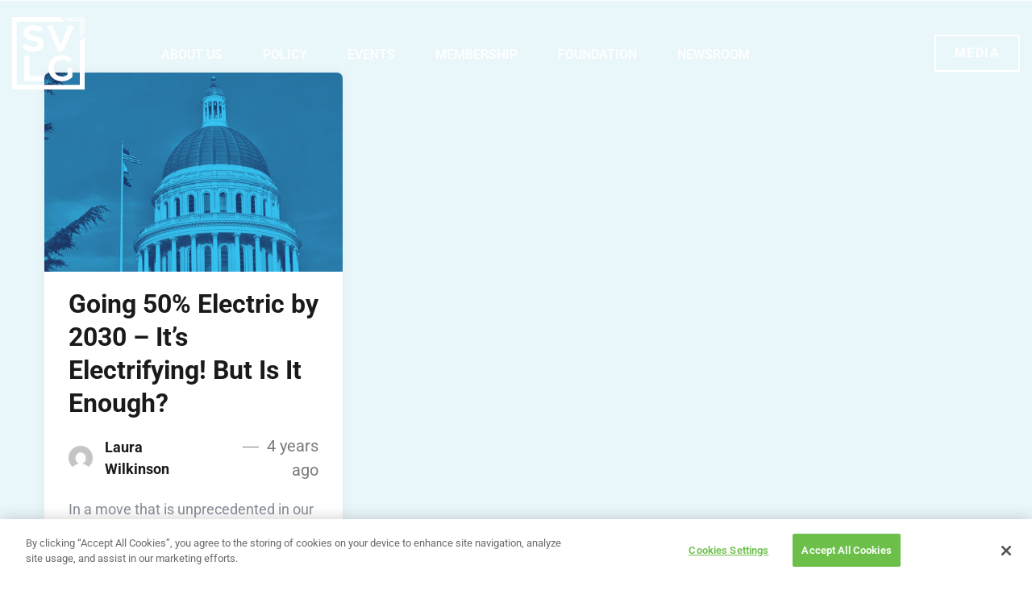

--- FILE ---
content_type: text/html; charset=UTF-8
request_url: https://www.svlg.org/tag/ev/
body_size: 22105
content:
<!DOCTYPE html>
<html class="no-js" lang="en-US"> <!--<![endif]-->
    <head>
        <meta charset="UTF-8">
        <meta name="viewport" content="width=device-width, initial-scale=1">
		<meta name='robots' content='noindex, follow' />
	<style>img:is([sizes="auto" i], [sizes^="auto," i]) { contain-intrinsic-size: 3000px 1500px }</style>
	
<!-- Google Tag Manager for WordPress by gtm4wp.com -->
<script data-cfasync="false" data-pagespeed-no-defer>
	var gtm4wp_datalayer_name = "dataLayer";
	var dataLayer = dataLayer || [];
</script>
<!-- End Google Tag Manager for WordPress by gtm4wp.com -->
	<!-- This site is optimized with the Yoast SEO Premium plugin v26.4 (Yoast SEO v26.4) - https://yoast.com/wordpress/plugins/seo/ -->
	<title>EV Archives - Silicon Valley Leadership Group</title>
<link data-rocket-preload as="style" href="https://fonts.googleapis.com/css?family=Roboto%3A100%2C%20100italic%2C%20300%2C%20300italic%2C%20regular%2C%20italic%2C%20500%2C%20500italic%2C%20700%2C%20700italic%2C%20900%2C%20900italic%2C%20%7CRoboto%3A900italic%2C%20900italic%2C%20900italic%2C%20900italic%2C%20900italic%2C%20900italic%2C%20900italic%2C%20900italic%2C%20900italic%2C%20900italic%2C%20900italic%2C%20900italic%2C%20%7COpen%20Sans%3A400%2C300%2C600%2C700%2C800%7CRoboto%3A400%2C300italic%2C400italic%2C500%2C500italic%2C700%2C700italic%2C900italic%2C900%7CLato%3A400%2C300italic%2C400italic%2C700%2C700italic%2C900italic%2C900%7CMontserrat%3A400%2C700%7CMerriweather%20Sans%3A300%2C400%2C700%2C800%20Sans%3A300%2C400%2C700%7CDroid%20Sans%3A400%2C700%7COxygen%3A300%2C400%2C700%7CRaleway%3A100%2C200%2C300%2C400%2C500%2C600%2C700%2C800%2C900%7CPoppins%3A300%2C300i%2C400%2C400i%2C500%2C500i%2C600%2C600i%2C700%2C700i&#038;subset=latin%2Clatin-ext&#038;display=swap" rel="preload">
<link href="https://fonts.googleapis.com/css?family=Roboto%3A100%2C%20100italic%2C%20300%2C%20300italic%2C%20regular%2C%20italic%2C%20500%2C%20500italic%2C%20700%2C%20700italic%2C%20900%2C%20900italic%2C%20%7CRoboto%3A900italic%2C%20900italic%2C%20900italic%2C%20900italic%2C%20900italic%2C%20900italic%2C%20900italic%2C%20900italic%2C%20900italic%2C%20900italic%2C%20900italic%2C%20900italic%2C%20%7COpen%20Sans%3A400%2C300%2C600%2C700%2C800%7CRoboto%3A400%2C300italic%2C400italic%2C500%2C500italic%2C700%2C700italic%2C900italic%2C900%7CLato%3A400%2C300italic%2C400italic%2C700%2C700italic%2C900italic%2C900%7CMontserrat%3A400%2C700%7CMerriweather%20Sans%3A300%2C400%2C700%2C800%20Sans%3A300%2C400%2C700%7CDroid%20Sans%3A400%2C700%7COxygen%3A300%2C400%2C700%7CRaleway%3A100%2C200%2C300%2C400%2C500%2C600%2C700%2C800%2C900%7CPoppins%3A300%2C300i%2C400%2C400i%2C500%2C500i%2C600%2C600i%2C700%2C700i&#038;subset=latin%2Clatin-ext&#038;display=swap" media="print" onload="this.media=&#039;all&#039;" rel="stylesheet">
<noscript><link rel="stylesheet" href="https://fonts.googleapis.com/css?family=Roboto%3A100%2C%20100italic%2C%20300%2C%20300italic%2C%20regular%2C%20italic%2C%20500%2C%20500italic%2C%20700%2C%20700italic%2C%20900%2C%20900italic%2C%20%7CRoboto%3A900italic%2C%20900italic%2C%20900italic%2C%20900italic%2C%20900italic%2C%20900italic%2C%20900italic%2C%20900italic%2C%20900italic%2C%20900italic%2C%20900italic%2C%20900italic%2C%20%7COpen%20Sans%3A400%2C300%2C600%2C700%2C800%7CRoboto%3A400%2C300italic%2C400italic%2C500%2C500italic%2C700%2C700italic%2C900italic%2C900%7CLato%3A400%2C300italic%2C400italic%2C700%2C700italic%2C900italic%2C900%7CMontserrat%3A400%2C700%7CMerriweather%20Sans%3A300%2C400%2C700%2C800%20Sans%3A300%2C400%2C700%7CDroid%20Sans%3A400%2C700%7COxygen%3A300%2C400%2C700%7CRaleway%3A100%2C200%2C300%2C400%2C500%2C600%2C700%2C800%2C900%7CPoppins%3A300%2C300i%2C400%2C400i%2C500%2C500i%2C600%2C600i%2C700%2C700i&#038;subset=latin%2Clatin-ext&#038;display=swap"></noscript>
	<meta property="og:locale" content="en_US" />
	<meta property="og:type" content="article" />
	<meta property="og:title" content="EV Archives" />
	<meta property="og:url" content="https://www.svlg.org/tag/ev/" />
	<meta property="og:site_name" content="Silicon Valley Leadership Group" />
	<meta name="twitter:card" content="summary_large_image" />
	<script type="application/ld+json" class="yoast-schema-graph">{"@context":"https://schema.org","@graph":[{"@type":"CollectionPage","@id":"https://www.svlg.org/tag/ev/","url":"https://www.svlg.org/tag/ev/","name":"EV Archives - Silicon Valley Leadership Group","isPartOf":{"@id":"https://www.svlg.org/#website"},"primaryImageOfPage":{"@id":"https://www.svlg.org/tag/ev/#primaryimage"},"image":{"@id":"https://www.svlg.org/tag/ev/#primaryimage"},"thumbnailUrl":"https://www.svlg.org/wp-content/uploads/2021/03/sacadv1-scaled.jpg","breadcrumb":{"@id":"https://www.svlg.org/tag/ev/#breadcrumb"},"inLanguage":"en-US"},{"@type":"ImageObject","inLanguage":"en-US","@id":"https://www.svlg.org/tag/ev/#primaryimage","url":"https://www.svlg.org/wp-content/uploads/2021/03/sacadv1-scaled.jpg","contentUrl":"https://www.svlg.org/wp-content/uploads/2021/03/sacadv1-scaled.jpg","width":2560,"height":1707,"caption":"Capitol Building"},{"@type":"BreadcrumbList","@id":"https://www.svlg.org/tag/ev/#breadcrumb","itemListElement":[{"@type":"ListItem","position":1,"name":"Home","item":"https://www.svlg.org/"},{"@type":"ListItem","position":2,"name":"EV"}]},{"@type":"WebSite","@id":"https://www.svlg.org/#website","url":"https://www.svlg.org/","name":"Silicon Valley Leadership Group","description":"Business association representing the innovation economy","potentialAction":[{"@type":"SearchAction","target":{"@type":"EntryPoint","urlTemplate":"https://www.svlg.org/?s={search_term_string}"},"query-input":{"@type":"PropertyValueSpecification","valueRequired":true,"valueName":"search_term_string"}}],"inLanguage":"en-US"}]}</script>
	<!-- / Yoast SEO Premium plugin. -->


<link rel='dns-prefetch' href='//fonts.googleapis.com' />
<link href='https://fonts.gstatic.com' crossorigin rel='preconnect' />
<link rel="alternate" type="application/rss+xml" title="Silicon Valley Leadership Group &raquo; Feed" href="https://www.svlg.org/feed/" />
<link rel="alternate" type="application/rss+xml" title="Silicon Valley Leadership Group &raquo; Comments Feed" href="https://www.svlg.org/comments/feed/" />
<link rel="alternate" type="application/rss+xml" title="Silicon Valley Leadership Group &raquo; EV Tag Feed" href="https://www.svlg.org/tag/ev/feed/" />
		<!-- This site uses the Google Analytics by MonsterInsights plugin v9.11.1 - Using Analytics tracking - https://www.monsterinsights.com/ -->
							<script src="//www.googletagmanager.com/gtag/js?id=G-F26WMSK01D"  data-cfasync="false" data-wpfc-render="false" type="text/javascript" async></script>
			<script data-cfasync="false" data-wpfc-render="false" type="text/javascript">
				var mi_version = '9.11.1';
				var mi_track_user = true;
				var mi_no_track_reason = '';
								var MonsterInsightsDefaultLocations = {"page_location":"https:\/\/www.svlg.org\/tag\/ev\/"};
								MonsterInsightsDefaultLocations.page_location = window.location.href;
								if ( typeof MonsterInsightsPrivacyGuardFilter === 'function' ) {
					var MonsterInsightsLocations = (typeof MonsterInsightsExcludeQuery === 'object') ? MonsterInsightsPrivacyGuardFilter( MonsterInsightsExcludeQuery ) : MonsterInsightsPrivacyGuardFilter( MonsterInsightsDefaultLocations );
				} else {
					var MonsterInsightsLocations = (typeof MonsterInsightsExcludeQuery === 'object') ? MonsterInsightsExcludeQuery : MonsterInsightsDefaultLocations;
				}

								var disableStrs = [
										'ga-disable-G-F26WMSK01D',
									];

				/* Function to detect opted out users */
				function __gtagTrackerIsOptedOut() {
					for (var index = 0; index < disableStrs.length; index++) {
						if (document.cookie.indexOf(disableStrs[index] + '=true') > -1) {
							return true;
						}
					}

					return false;
				}

				/* Disable tracking if the opt-out cookie exists. */
				if (__gtagTrackerIsOptedOut()) {
					for (var index = 0; index < disableStrs.length; index++) {
						window[disableStrs[index]] = true;
					}
				}

				/* Opt-out function */
				function __gtagTrackerOptout() {
					for (var index = 0; index < disableStrs.length; index++) {
						document.cookie = disableStrs[index] + '=true; expires=Thu, 31 Dec 2099 23:59:59 UTC; path=/';
						window[disableStrs[index]] = true;
					}
				}

				if ('undefined' === typeof gaOptout) {
					function gaOptout() {
						__gtagTrackerOptout();
					}
				}
								window.dataLayer = window.dataLayer || [];

				window.MonsterInsightsDualTracker = {
					helpers: {},
					trackers: {},
				};
				if (mi_track_user) {
					function __gtagDataLayer() {
						dataLayer.push(arguments);
					}

					function __gtagTracker(type, name, parameters) {
						if (!parameters) {
							parameters = {};
						}

						if (parameters.send_to) {
							__gtagDataLayer.apply(null, arguments);
							return;
						}

						if (type === 'event') {
														parameters.send_to = monsterinsights_frontend.v4_id;
							var hookName = name;
							if (typeof parameters['event_category'] !== 'undefined') {
								hookName = parameters['event_category'] + ':' + name;
							}

							if (typeof MonsterInsightsDualTracker.trackers[hookName] !== 'undefined') {
								MonsterInsightsDualTracker.trackers[hookName](parameters);
							} else {
								__gtagDataLayer('event', name, parameters);
							}
							
						} else {
							__gtagDataLayer.apply(null, arguments);
						}
					}

					__gtagTracker('js', new Date());
					__gtagTracker('set', {
						'developer_id.dZGIzZG': true,
											});
					if ( MonsterInsightsLocations.page_location ) {
						__gtagTracker('set', MonsterInsightsLocations);
					}
										__gtagTracker('config', 'G-F26WMSK01D', {"forceSSL":"true","link_attribution":"true"} );
										window.gtag = __gtagTracker;										(function () {
						/* https://developers.google.com/analytics/devguides/collection/analyticsjs/ */
						/* ga and __gaTracker compatibility shim. */
						var noopfn = function () {
							return null;
						};
						var newtracker = function () {
							return new Tracker();
						};
						var Tracker = function () {
							return null;
						};
						var p = Tracker.prototype;
						p.get = noopfn;
						p.set = noopfn;
						p.send = function () {
							var args = Array.prototype.slice.call(arguments);
							args.unshift('send');
							__gaTracker.apply(null, args);
						};
						var __gaTracker = function () {
							var len = arguments.length;
							if (len === 0) {
								return;
							}
							var f = arguments[len - 1];
							if (typeof f !== 'object' || f === null || typeof f.hitCallback !== 'function') {
								if ('send' === arguments[0]) {
									var hitConverted, hitObject = false, action;
									if ('event' === arguments[1]) {
										if ('undefined' !== typeof arguments[3]) {
											hitObject = {
												'eventAction': arguments[3],
												'eventCategory': arguments[2],
												'eventLabel': arguments[4],
												'value': arguments[5] ? arguments[5] : 1,
											}
										}
									}
									if ('pageview' === arguments[1]) {
										if ('undefined' !== typeof arguments[2]) {
											hitObject = {
												'eventAction': 'page_view',
												'page_path': arguments[2],
											}
										}
									}
									if (typeof arguments[2] === 'object') {
										hitObject = arguments[2];
									}
									if (typeof arguments[5] === 'object') {
										Object.assign(hitObject, arguments[5]);
									}
									if ('undefined' !== typeof arguments[1].hitType) {
										hitObject = arguments[1];
										if ('pageview' === hitObject.hitType) {
											hitObject.eventAction = 'page_view';
										}
									}
									if (hitObject) {
										action = 'timing' === arguments[1].hitType ? 'timing_complete' : hitObject.eventAction;
										hitConverted = mapArgs(hitObject);
										__gtagTracker('event', action, hitConverted);
									}
								}
								return;
							}

							function mapArgs(args) {
								var arg, hit = {};
								var gaMap = {
									'eventCategory': 'event_category',
									'eventAction': 'event_action',
									'eventLabel': 'event_label',
									'eventValue': 'event_value',
									'nonInteraction': 'non_interaction',
									'timingCategory': 'event_category',
									'timingVar': 'name',
									'timingValue': 'value',
									'timingLabel': 'event_label',
									'page': 'page_path',
									'location': 'page_location',
									'title': 'page_title',
									'referrer' : 'page_referrer',
								};
								for (arg in args) {
																		if (!(!args.hasOwnProperty(arg) || !gaMap.hasOwnProperty(arg))) {
										hit[gaMap[arg]] = args[arg];
									} else {
										hit[arg] = args[arg];
									}
								}
								return hit;
							}

							try {
								f.hitCallback();
							} catch (ex) {
							}
						};
						__gaTracker.create = newtracker;
						__gaTracker.getByName = newtracker;
						__gaTracker.getAll = function () {
							return [];
						};
						__gaTracker.remove = noopfn;
						__gaTracker.loaded = true;
						window['__gaTracker'] = __gaTracker;
					})();
									} else {
										console.log("");
					(function () {
						function __gtagTracker() {
							return null;
						}

						window['__gtagTracker'] = __gtagTracker;
						window['gtag'] = __gtagTracker;
					})();
									}
			</script>
							<!-- / Google Analytics by MonsterInsights -->
		<link data-minify="1" rel="preload stylesheet preconnect" as="style" id="smls-frontend-style" href="https://www.svlg.org/wp-content/cache/min/1/wp-content/plugins/smart-logo-showcase-lite/css/smls-frontend-style.css?ver=1768602647" type="text/css" media="all" crossorigin /><link data-minify="1" rel="preload stylesheet preconnect" as="style" id="smls-block-editor" href="https://www.svlg.org/wp-content/cache/min/1/wp-content/plugins/smart-logo-showcase-lite/inc/smls-block/smls-block.css?ver=1768602647" type="text/css" media="all" crossorigin /><link rel="preload stylesheet preconnect" as="style" id="mec-select2-style" href="https://www.svlg.org/wp-content/plugins/modern-events-calendar/assets/packages/select2/select2.min.css?ver=7.27.0" type="text/css" media="all" crossorigin /><link data-minify="1" rel="preload stylesheet preconnect" as="style" id="mec-font-icons" href="https://www.svlg.org/wp-content/cache/min/1/wp-content/plugins/modern-events-calendar/assets/css/iconfonts.css?ver=1768602647" type="text/css" media="all" crossorigin /><link data-minify="1" rel="preload stylesheet preconnect" as="style" id="mec-frontend-style" href="https://www.svlg.org/wp-content/cache/min/1/wp-content/plugins/modern-events-calendar/assets/css/frontend.min.css?ver=1768602647" type="text/css" media="all" crossorigin /><link data-minify="1" rel="preload stylesheet preconnect" as="style" id="mec-tooltip-style" href="https://www.svlg.org/wp-content/cache/min/1/wp-content/plugins/modern-events-calendar/assets/packages/tooltip/tooltip.css?ver=1768602647" type="text/css" media="all" crossorigin /><link rel="preload stylesheet preconnect" as="style" id="mec-tooltip-shadow-style" href="https://www.svlg.org/wp-content/plugins/modern-events-calendar/assets/packages/tooltip/tooltipster-sideTip-shadow.min.css?ver=7.27.0" type="text/css" media="all" crossorigin /><link data-minify="1" rel="preload stylesheet preconnect" as="style" id="featherlight" href="https://www.svlg.org/wp-content/cache/min/1/wp-content/plugins/modern-events-calendar/assets/packages/featherlight/featherlight.css?ver=1768602647" type="text/css" media="all" crossorigin /><link rel="preload stylesheet preconnect" as="style" id="mec-lity-style" href="https://www.svlg.org/wp-content/plugins/modern-events-calendar/assets/packages/lity/lity.min.css?ver=7.27.0" type="text/css" media="all" crossorigin /><link data-minify="1" rel="preload stylesheet preconnect" as="style" id="mec-general-calendar-style" href="https://www.svlg.org/wp-content/cache/min/1/wp-content/plugins/modern-events-calendar/assets/css/mec-general-calendar.css?ver=1768602647" type="text/css" media="all" crossorigin /><link data-minify="1" rel="preload stylesheet preconnect" as="style" id="swiper" href="https://www.svlg.org/wp-content/cache/min/1/wp-content/plugins/elementor/assets/lib/swiper/v8/css/swiper.min.css?ver=1768602647" type="text/css" media="all" crossorigin /><link data-minify="1" rel="preload stylesheet preconnect" as="style" id="preloader-spinner" href="https://www.svlg.org/wp-content/cache/min/1/wp-content/plugins/aheto/assets/frontend/css/preloader-spinner.css?ver=1768602647" type="text/css" media="all" crossorigin /><style id='wp-emoji-styles-inline-css' type='text/css'>

	img.wp-smiley, img.emoji {
		display: inline !important;
		border: none !important;
		box-shadow: none !important;
		height: 1em !important;
		width: 1em !important;
		margin: 0 0.07em !important;
		vertical-align: -0.1em !important;
		background: none !important;
		padding: 0 !important;
	}
</style>
<style id='classic-theme-styles-inline-css' type='text/css'>
/*! This file is auto-generated */
.wp-block-button__link{color:#fff;background-color:#32373c;border-radius:9999px;box-shadow:none;text-decoration:none;padding:calc(.667em + 2px) calc(1.333em + 2px);font-size:1.125em}.wp-block-file__button{background:#32373c;color:#fff;text-decoration:none}
</style>
<style id='global-styles-inline-css' type='text/css'>
:root{--wp--preset--aspect-ratio--square: 1;--wp--preset--aspect-ratio--4-3: 4/3;--wp--preset--aspect-ratio--3-4: 3/4;--wp--preset--aspect-ratio--3-2: 3/2;--wp--preset--aspect-ratio--2-3: 2/3;--wp--preset--aspect-ratio--16-9: 16/9;--wp--preset--aspect-ratio--9-16: 9/16;--wp--preset--color--black: #000000;--wp--preset--color--cyan-bluish-gray: #abb8c3;--wp--preset--color--white: #ffffff;--wp--preset--color--pale-pink: #f78da7;--wp--preset--color--vivid-red: #cf2e2e;--wp--preset--color--luminous-vivid-orange: #ff6900;--wp--preset--color--luminous-vivid-amber: #fcb900;--wp--preset--color--light-green-cyan: #7bdcb5;--wp--preset--color--vivid-green-cyan: #00d084;--wp--preset--color--pale-cyan-blue: #8ed1fc;--wp--preset--color--vivid-cyan-blue: #0693e3;--wp--preset--color--vivid-purple: #9b51e0;--wp--preset--gradient--vivid-cyan-blue-to-vivid-purple: linear-gradient(135deg,rgba(6,147,227,1) 0%,rgb(155,81,224) 100%);--wp--preset--gradient--light-green-cyan-to-vivid-green-cyan: linear-gradient(135deg,rgb(122,220,180) 0%,rgb(0,208,130) 100%);--wp--preset--gradient--luminous-vivid-amber-to-luminous-vivid-orange: linear-gradient(135deg,rgba(252,185,0,1) 0%,rgba(255,105,0,1) 100%);--wp--preset--gradient--luminous-vivid-orange-to-vivid-red: linear-gradient(135deg,rgba(255,105,0,1) 0%,rgb(207,46,46) 100%);--wp--preset--gradient--very-light-gray-to-cyan-bluish-gray: linear-gradient(135deg,rgb(238,238,238) 0%,rgb(169,184,195) 100%);--wp--preset--gradient--cool-to-warm-spectrum: linear-gradient(135deg,rgb(74,234,220) 0%,rgb(151,120,209) 20%,rgb(207,42,186) 40%,rgb(238,44,130) 60%,rgb(251,105,98) 80%,rgb(254,248,76) 100%);--wp--preset--gradient--blush-light-purple: linear-gradient(135deg,rgb(255,206,236) 0%,rgb(152,150,240) 100%);--wp--preset--gradient--blush-bordeaux: linear-gradient(135deg,rgb(254,205,165) 0%,rgb(254,45,45) 50%,rgb(107,0,62) 100%);--wp--preset--gradient--luminous-dusk: linear-gradient(135deg,rgb(255,203,112) 0%,rgb(199,81,192) 50%,rgb(65,88,208) 100%);--wp--preset--gradient--pale-ocean: linear-gradient(135deg,rgb(255,245,203) 0%,rgb(182,227,212) 50%,rgb(51,167,181) 100%);--wp--preset--gradient--electric-grass: linear-gradient(135deg,rgb(202,248,128) 0%,rgb(113,206,126) 100%);--wp--preset--gradient--midnight: linear-gradient(135deg,rgb(2,3,129) 0%,rgb(40,116,252) 100%);--wp--preset--font-size--small: 13px;--wp--preset--font-size--medium: 20px;--wp--preset--font-size--large: 36px;--wp--preset--font-size--x-large: 42px;--wp--preset--spacing--20: 0.44rem;--wp--preset--spacing--30: 0.67rem;--wp--preset--spacing--40: 1rem;--wp--preset--spacing--50: 1.5rem;--wp--preset--spacing--60: 2.25rem;--wp--preset--spacing--70: 3.38rem;--wp--preset--spacing--80: 5.06rem;--wp--preset--shadow--natural: 6px 6px 9px rgba(0, 0, 0, 0.2);--wp--preset--shadow--deep: 12px 12px 50px rgba(0, 0, 0, 0.4);--wp--preset--shadow--sharp: 6px 6px 0px rgba(0, 0, 0, 0.2);--wp--preset--shadow--outlined: 6px 6px 0px -3px rgba(255, 255, 255, 1), 6px 6px rgba(0, 0, 0, 1);--wp--preset--shadow--crisp: 6px 6px 0px rgba(0, 0, 0, 1);}:where(.is-layout-flex){gap: 0.5em;}:where(.is-layout-grid){gap: 0.5em;}body .is-layout-flex{display: flex;}.is-layout-flex{flex-wrap: wrap;align-items: center;}.is-layout-flex > :is(*, div){margin: 0;}body .is-layout-grid{display: grid;}.is-layout-grid > :is(*, div){margin: 0;}:where(.wp-block-columns.is-layout-flex){gap: 2em;}:where(.wp-block-columns.is-layout-grid){gap: 2em;}:where(.wp-block-post-template.is-layout-flex){gap: 1.25em;}:where(.wp-block-post-template.is-layout-grid){gap: 1.25em;}.has-black-color{color: var(--wp--preset--color--black) !important;}.has-cyan-bluish-gray-color{color: var(--wp--preset--color--cyan-bluish-gray) !important;}.has-white-color{color: var(--wp--preset--color--white) !important;}.has-pale-pink-color{color: var(--wp--preset--color--pale-pink) !important;}.has-vivid-red-color{color: var(--wp--preset--color--vivid-red) !important;}.has-luminous-vivid-orange-color{color: var(--wp--preset--color--luminous-vivid-orange) !important;}.has-luminous-vivid-amber-color{color: var(--wp--preset--color--luminous-vivid-amber) !important;}.has-light-green-cyan-color{color: var(--wp--preset--color--light-green-cyan) !important;}.has-vivid-green-cyan-color{color: var(--wp--preset--color--vivid-green-cyan) !important;}.has-pale-cyan-blue-color{color: var(--wp--preset--color--pale-cyan-blue) !important;}.has-vivid-cyan-blue-color{color: var(--wp--preset--color--vivid-cyan-blue) !important;}.has-vivid-purple-color{color: var(--wp--preset--color--vivid-purple) !important;}.has-black-background-color{background-color: var(--wp--preset--color--black) !important;}.has-cyan-bluish-gray-background-color{background-color: var(--wp--preset--color--cyan-bluish-gray) !important;}.has-white-background-color{background-color: var(--wp--preset--color--white) !important;}.has-pale-pink-background-color{background-color: var(--wp--preset--color--pale-pink) !important;}.has-vivid-red-background-color{background-color: var(--wp--preset--color--vivid-red) !important;}.has-luminous-vivid-orange-background-color{background-color: var(--wp--preset--color--luminous-vivid-orange) !important;}.has-luminous-vivid-amber-background-color{background-color: var(--wp--preset--color--luminous-vivid-amber) !important;}.has-light-green-cyan-background-color{background-color: var(--wp--preset--color--light-green-cyan) !important;}.has-vivid-green-cyan-background-color{background-color: var(--wp--preset--color--vivid-green-cyan) !important;}.has-pale-cyan-blue-background-color{background-color: var(--wp--preset--color--pale-cyan-blue) !important;}.has-vivid-cyan-blue-background-color{background-color: var(--wp--preset--color--vivid-cyan-blue) !important;}.has-vivid-purple-background-color{background-color: var(--wp--preset--color--vivid-purple) !important;}.has-black-border-color{border-color: var(--wp--preset--color--black) !important;}.has-cyan-bluish-gray-border-color{border-color: var(--wp--preset--color--cyan-bluish-gray) !important;}.has-white-border-color{border-color: var(--wp--preset--color--white) !important;}.has-pale-pink-border-color{border-color: var(--wp--preset--color--pale-pink) !important;}.has-vivid-red-border-color{border-color: var(--wp--preset--color--vivid-red) !important;}.has-luminous-vivid-orange-border-color{border-color: var(--wp--preset--color--luminous-vivid-orange) !important;}.has-luminous-vivid-amber-border-color{border-color: var(--wp--preset--color--luminous-vivid-amber) !important;}.has-light-green-cyan-border-color{border-color: var(--wp--preset--color--light-green-cyan) !important;}.has-vivid-green-cyan-border-color{border-color: var(--wp--preset--color--vivid-green-cyan) !important;}.has-pale-cyan-blue-border-color{border-color: var(--wp--preset--color--pale-cyan-blue) !important;}.has-vivid-cyan-blue-border-color{border-color: var(--wp--preset--color--vivid-cyan-blue) !important;}.has-vivid-purple-border-color{border-color: var(--wp--preset--color--vivid-purple) !important;}.has-vivid-cyan-blue-to-vivid-purple-gradient-background{background: var(--wp--preset--gradient--vivid-cyan-blue-to-vivid-purple) !important;}.has-light-green-cyan-to-vivid-green-cyan-gradient-background{background: var(--wp--preset--gradient--light-green-cyan-to-vivid-green-cyan) !important;}.has-luminous-vivid-amber-to-luminous-vivid-orange-gradient-background{background: var(--wp--preset--gradient--luminous-vivid-amber-to-luminous-vivid-orange) !important;}.has-luminous-vivid-orange-to-vivid-red-gradient-background{background: var(--wp--preset--gradient--luminous-vivid-orange-to-vivid-red) !important;}.has-very-light-gray-to-cyan-bluish-gray-gradient-background{background: var(--wp--preset--gradient--very-light-gray-to-cyan-bluish-gray) !important;}.has-cool-to-warm-spectrum-gradient-background{background: var(--wp--preset--gradient--cool-to-warm-spectrum) !important;}.has-blush-light-purple-gradient-background{background: var(--wp--preset--gradient--blush-light-purple) !important;}.has-blush-bordeaux-gradient-background{background: var(--wp--preset--gradient--blush-bordeaux) !important;}.has-luminous-dusk-gradient-background{background: var(--wp--preset--gradient--luminous-dusk) !important;}.has-pale-ocean-gradient-background{background: var(--wp--preset--gradient--pale-ocean) !important;}.has-electric-grass-gradient-background{background: var(--wp--preset--gradient--electric-grass) !important;}.has-midnight-gradient-background{background: var(--wp--preset--gradient--midnight) !important;}.has-small-font-size{font-size: var(--wp--preset--font-size--small) !important;}.has-medium-font-size{font-size: var(--wp--preset--font-size--medium) !important;}.has-large-font-size{font-size: var(--wp--preset--font-size--large) !important;}.has-x-large-font-size{font-size: var(--wp--preset--font-size--x-large) !important;}
:where(.wp-block-post-template.is-layout-flex){gap: 1.25em;}:where(.wp-block-post-template.is-layout-grid){gap: 1.25em;}
:where(.wp-block-columns.is-layout-flex){gap: 2em;}:where(.wp-block-columns.is-layout-grid){gap: 2em;}
:root :where(.wp-block-pullquote){font-size: 1.5em;line-height: 1.6;}
</style>
<link rel="preload stylesheet preconnect" as="style" id="searchInside" href="https://www.svlg.org/wp-content/plugins/search-inside/public/css/search-inside.min.css?ver=1.2.1" type="text/css" media="" crossorigin /><link data-minify="1" rel="preload stylesheet preconnect" as="style" id="smls-fontawesome-style" href="https://www.svlg.org/wp-content/cache/min/1/wp-content/plugins/smart-logo-showcase-lite/css/font-awesome.min.css?ver=1768602647" type="text/css" media="all" crossorigin /><link data-minify="1" rel="preload stylesheet preconnect" as="style" id="smls-owl-style" href="https://www.svlg.org/wp-content/cache/min/1/wp-content/plugins/smart-logo-showcase-lite/css/owl.carousel.css?ver=1768602647" type="text/css" media="all" crossorigin /><link data-minify="1" rel="preload stylesheet preconnect" as="style" id="smls-tooltip-style" href="https://www.svlg.org/wp-content/cache/min/1/wp-content/plugins/smart-logo-showcase-lite/css/tooltipster.bundle.css?ver=1768602647" type="text/css" media="all" crossorigin /><link data-minify="1" rel="preload stylesheet preconnect" as="style" id="smls-responsive-style" href="https://www.svlg.org/wp-content/cache/min/1/wp-content/plugins/smart-logo-showcase-lite/css/smls-responsive.css?ver=1768602647" type="text/css" media="all" crossorigin /><link data-minify="1" rel="preload stylesheet preconnect" as="style" id="smls-popup-style" href="https://www.svlg.org/wp-content/cache/min/1/wp-content/plugins/smart-logo-showcase-lite/css/popup-contact.css?ver=1768602647" type="text/css" media="all" crossorigin /><link data-minify="1" rel="preload stylesheet preconnect" as="style" id="ionicons" href="https://www.svlg.org/wp-content/cache/min/1/wp-content/plugins/aheto/assets/fonts/ionicons.min.css?ver=1768602647" type="text/css" media="all" crossorigin /><link data-minify="1" rel="preload stylesheet preconnect" as="style" id="bootstrap" href="https://www.svlg.org/wp-content/cache/min/1/wp-content/themes/svlg/assets/css/lib/bootstrap.css?ver=1768602647" type="text/css" media="all" crossorigin /><link data-minify="1" rel="preload stylesheet preconnect" as="style" id="svlg-general" href="https://www.svlg.org/wp-content/cache/min/1/wp-content/themes/svlg/assets/css/general.css?ver=1768602647" type="text/css" media="all" crossorigin /><style id='svlg-general-inline-css' type='text/css'>
body .svlg-blog--wrapper, body .svlg-blog--sidebar, body .svlg-error--wrap, body.page-template-default {}
</style>
<link data-minify="1" rel="preload stylesheet preconnect" as="style" id="svlg-mpop-1" href="https://www.svlg.org/wp-content/cache/min/1/wp-content/themes/svlg/assets/css/mpop.css?ver=1768602647" type="text/css" media="all" crossorigin /><link data-minify="1" rel="preload stylesheet preconnect" as="style" id="svlg-main-style" href="https://www.svlg.org/wp-content/cache/min/1/wp-content/themes/svlg/assets/css/style.css?ver=1768602647" type="text/css" media="all" crossorigin /><link data-minify="1" rel="preload stylesheet preconnect" as="style" id="svlg-style" href="https://www.svlg.org/wp-content/cache/min/1/wp-content/themes/svlg/style.css?ver=1768602647" type="text/css" media="all" crossorigin /><link data-minify="1" rel="preload stylesheet preconnect" as="style" id="elementor-icons" href="https://www.svlg.org/wp-content/cache/min/1/wp-content/plugins/elementor/assets/lib/eicons/css/elementor-icons.min.css?ver=1768602647" type="text/css" media="all" crossorigin /><link rel="preload stylesheet preconnect" as="style" id="elementor-frontend" href="https://www.svlg.org/wp-content/plugins/elementor/assets/css/frontend.min.css?ver=3.33.1" type="text/css" media="all" crossorigin /><link rel="preload stylesheet preconnect" as="style" id="elementor-post-10" href="https://www.svlg.org/wp-content/uploads/elementor/css/post-10.css?ver=1768602646" type="text/css" media="all" crossorigin /><link data-minify="1" rel="preload stylesheet preconnect" as="style" id="ooohboi-steroids-styles" href="https://www.svlg.org/wp-content/cache/min/1/wp-content/plugins/ooohboi-steroids-for-elementor/assets/css/main.css?ver=1768602647" type="text/css" media="all" crossorigin /><link rel="preload stylesheet preconnect" as="style" id="elementor-post-25" href="https://www.svlg.org/wp-content/uploads/elementor/css/post-25.css?ver=1768602647" type="text/css" media="all" crossorigin /><link rel="preload stylesheet preconnect" as="style" id="elementor-post-1517" href="https://www.svlg.org/wp-content/uploads/elementor/css/post-1517.css?ver=1768602647" type="text/css" media="all" crossorigin /><link data-minify="1" rel="preload stylesheet preconnect" as="style" id="elegant" href="https://www.svlg.org/wp-content/cache/min/1/wp-content/plugins/aheto/assets/fonts/elegant.min.css?ver=1768602647" type="text/css" media="all" crossorigin /><link data-minify="1" rel="preload stylesheet preconnect" as="style" id="font-awesome-4.7.0" href="https://www.svlg.org/wp-content/cache/min/1/wp-content/plugins/aheto/assets/fonts/font-awesome.min.css?ver=1768602647" type="text/css" media="all" crossorigin /><link data-minify="1" rel="preload stylesheet preconnect" as="style" id="style-main" href="https://www.svlg.org/wp-content/cache/min/1/wp-content/plugins/aheto/assets/frontend/css/style.css?ver=1768602647" type="text/css" media="all" crossorigin /><link data-minify="1" rel="preload stylesheet preconnect" as="style" id="style-skin" href="https://www.svlg.org/wp-content/cache/min/1/wp-content/uploads/aheto-styles/aheto-default_clone_1.css?ver=1768602647" type="text/css" media="all" crossorigin /><style id='rocket-lazyload-inline-css' type='text/css'>
.rll-youtube-player{position:relative;padding-bottom:56.23%;height:0;overflow:hidden;max-width:100%;}.rll-youtube-player:focus-within{outline: 2px solid currentColor;outline-offset: 5px;}.rll-youtube-player iframe{position:absolute;top:0;left:0;width:100%;height:100%;z-index:100;background:0 0}.rll-youtube-player img{bottom:0;display:block;left:0;margin:auto;max-width:100%;width:100%;position:absolute;right:0;top:0;border:none;height:auto;-webkit-transition:.4s all;-moz-transition:.4s all;transition:.4s all}.rll-youtube-player img:hover{-webkit-filter:brightness(75%)}.rll-youtube-player .play{height:100%;width:100%;left:0;top:0;position:absolute;background:url(https://www.svlg.org/wp-content/plugins/wp-rocket/assets/img/youtube.png) no-repeat center;background-color: transparent !important;cursor:pointer;border:none;}
</style>
<link data-minify="1" rel="preload stylesheet preconnect" as="style" id="elementor-gf-local-roboto" href="https://www.svlg.org/wp-content/cache/min/1/wp-content/uploads/elementor/google-fonts/css/roboto.css?ver=1768602647" type="text/css" media="all" crossorigin /><link data-minify="1" rel="preload stylesheet preconnect" as="style" id="elementor-gf-local-robotocondensed" href="https://www.svlg.org/wp-content/cache/min/1/wp-content/uploads/elementor/google-fonts/css/robotocondensed.css?ver=1768602647" type="text/css" media="all" crossorigin /><link data-minify="1" rel="preload stylesheet preconnect" as="style" id="elementor-gf-local-montserrat" href="https://www.svlg.org/wp-content/cache/min/1/wp-content/uploads/elementor/google-fonts/css/montserrat.css?ver=1768602647" type="text/css" media="all" crossorigin /><link rel="preload stylesheet preconnect" as="style" id="elementor-icons-shared-0" href="https://www.svlg.org/wp-content/plugins/elementor/assets/lib/font-awesome/css/fontawesome.min.css?ver=5.15.3" type="text/css" media="all" crossorigin /><link data-minify="1" rel="preload stylesheet preconnect" as="style" id="elementor-icons-fa-brands" href="https://www.svlg.org/wp-content/cache/min/1/wp-content/plugins/elementor/assets/lib/font-awesome/css/brands.min.css?ver=1768602647" type="text/css" media="all" crossorigin /><script type="text/javascript" src="https://www.svlg.org/wp-includes/js/jquery/jquery.min.js?ver=3.7.1" id="jquery-core-js"></script>
<script type="text/javascript" src="https://www.svlg.org/wp-includes/js/jquery/jquery-migrate.min.js?ver=3.4.1" id="jquery-migrate-js"></script>
<script type="text/javascript" src="https://www.svlg.org/wp-content/plugins/google-analytics-for-wordpress/assets/js/frontend-gtag.min.js?ver=9.11.1" id="monsterinsights-frontend-script-js" async="async" data-wp-strategy="async"></script>
<script data-cfasync="false" data-wpfc-render="false" type="text/javascript" id='monsterinsights-frontend-script-js-extra'>/* <![CDATA[ */
var monsterinsights_frontend = {"js_events_tracking":"true","download_extensions":"doc,pdf,ppt,zip,xls,docx,pptx,xlsx","inbound_paths":"[{\"path\":\"\\\/go\\\/\",\"label\":\"affiliate\"},{\"path\":\"\\\/recommend\\\/\",\"label\":\"affiliate\"}]","home_url":"https:\/\/www.svlg.org","hash_tracking":"false","v4_id":"G-F26WMSK01D"};/* ]]> */
</script>
<script data-minify="1" type="text/javascript" src="https://www.svlg.org/wp-content/cache/min/1/wp-content/plugins/smart-logo-showcase-lite/js/owl.carousel.js?ver=1764532293" id="smls-owl-script-js"></script>
<script data-minify="1" type="text/javascript" src="https://www.svlg.org/wp-content/cache/min/1/wp-content/plugins/smart-logo-showcase-lite/js/tooltipster.bundle.js?ver=1764532293" id="smls-tooltip-script-js"></script>
<script data-minify="1" type="text/javascript" src="https://www.svlg.org/wp-content/cache/min/1/wp-content/plugins/smart-logo-showcase-lite/js/smls-frontend-script.js?ver=1764532293" id="smls-frontend-script-js"></script>
<link rel="EditURI" type="application/rsd+xml" title="RSD" href="https://www.svlg.org/xmlrpc.php?rsd" />

<!-- Google Tag Manager for WordPress by gtm4wp.com -->
<!-- GTM Container placement set to manual -->
<script data-cfasync="false" data-pagespeed-no-defer>
	var dataLayer_content = {"pagePostType":"post","pagePostType2":"tag-post"};
	dataLayer.push( dataLayer_content );
</script>
<script data-cfasync="false" data-pagespeed-no-defer>
(function(w,d,s,l,i){w[l]=w[l]||[];w[l].push({'gtm.start':
new Date().getTime(),event:'gtm.js'});var f=d.getElementsByTagName(s)[0],
j=d.createElement(s),dl=l!='dataLayer'?'&l='+l:'';j.async=true;j.src=
'//www.googletagmanager.com/gtm.js?id='+i+dl;f.parentNode.insertBefore(j,f);
})(window,document,'script','dataLayer','GTM-TT3B9ZH');
</script>
<!-- End Google Tag Manager for WordPress by gtm4wp.com --><meta name="generator" content="Elementor 3.33.1; features: additional_custom_breakpoints; settings: css_print_method-external, google_font-enabled, font_display-auto">
<style type="text/css">.recentcomments a{display:inline !important;padding:0 !important;margin:0 !important;}</style>			<style>
				.e-con.e-parent:nth-of-type(n+4):not(.e-lazyloaded):not(.e-no-lazyload),
				.e-con.e-parent:nth-of-type(n+4):not(.e-lazyloaded):not(.e-no-lazyload) * {
					background-image: none !important;
				}
				@media screen and (max-height: 1024px) {
					.e-con.e-parent:nth-of-type(n+3):not(.e-lazyloaded):not(.e-no-lazyload),
					.e-con.e-parent:nth-of-type(n+3):not(.e-lazyloaded):not(.e-no-lazyload) * {
						background-image: none !important;
					}
				}
				@media screen and (max-height: 640px) {
					.e-con.e-parent:nth-of-type(n+2):not(.e-lazyloaded):not(.e-no-lazyload),
					.e-con.e-parent:nth-of-type(n+2):not(.e-lazyloaded):not(.e-no-lazyload) * {
						background-image: none !important;
					}
				}
			</style>
			<link rel="icon" href="https://www.svlg.org/wp-content/uploads/2021/03/cropped-favicon-blue-32x32.png" sizes="32x32" />
<link rel="icon" href="https://www.svlg.org/wp-content/uploads/2021/03/cropped-favicon-blue-192x192.png" sizes="192x192" />
<link rel="apple-touch-icon" href="https://www.svlg.org/wp-content/uploads/2021/03/cropped-favicon-blue-180x180.png" />
<meta name="msapplication-TileImage" content="https://www.svlg.org/wp-content/uploads/2021/03/cropped-favicon-blue-270x270.png" />
<style type="text/css">body .aheto-footer, body .aheto-footer p{color:#ffffff;}body .aheto-footer a{color:#ffffff;}</style><style type="text/css"></style>		<style type="text/css" id="wp-custom-css">
			.single-post .entry-content a {
text-decoration: underline;
}		</style>
		<style>:root,::before,::after{--mec-heading-font-family: 'Roboto';--mec-paragraph-font-family: 'Roboto';--mec-color-skin: #0895ba;--mec-color-skin-rgba-1: rgba(8,149,186,.25);--mec-color-skin-rgba-2: rgba(8,149,186,.5);--mec-color-skin-rgba-3: rgba(8,149,186,.75);--mec-color-skin-rgba-4: rgba(8,149,186,.11);--mec-primary-border-radius: ;--mec-secondary-border-radius: ;--mec-container-normal-width: 1196px;--mec-container-large-width: 1690px;--mec-title-color: #1a1a1a;--mec-title-color-hover: #0895ba;--mec-content-color: #878e99;--mec-fes-main-color: #0895ba;--mec-fes-main-color-rgba-1: rgba(8, 149, 186, 0.12);--mec-fes-main-color-rgba-2: rgba(8, 149, 186, 0.23);--mec-fes-main-color-rgba-3: rgba(8, 149, 186, 0.03);--mec-fes-main-color-rgba-4: rgba(8, 149, 186, 0.3);--mec-fes-main-color-rgba-5: rgb(8 149 186 / 7%);--mec-fes-main-color-rgba-6: rgba(8, 149, 186, 0.2);.mec-fes-form #mec_reg_form_field_types .button.red:before, .mec-fes-form #mec_reg_form_field_types .button.red {border-color: #ffd2dd;color: #ea6485;}.mec-fes-form .mec-meta-box-fields h4 label {background: transparent;}</style><noscript><style id="rocket-lazyload-nojs-css">.rll-youtube-player, [data-lazy-src]{display:none !important;}</style></noscript>    <meta name="generator" content="WP Rocket 3.20.1.2" data-wpr-features="wpr_minify_js wpr_lazyload_images wpr_lazyload_iframes wpr_image_dimensions wpr_minify_css wpr_preload_links wpr_desktop" /></head>
<body class="archive tag tag-ev tag-1079 wp-theme-svlg mec-theme-svlg svlg-page no-sidebar elementor-default elementor-kit-10" >
<!-- MAIN_WRAPPER -->


<!-- GTM Container placement set to manual -->
<!-- Google Tag Manager (noscript) -->
				<noscript><iframe src="https://www.googletagmanager.com/ns.html?id=GTM-TT3B9ZH" height="0" width="0" style="display:none;visibility:hidden" aria-hidden="true"></iframe></noscript>
<!-- End Google Tag Manager (noscript) -->                <div data-rocket-location-hash="52475e300113a68a124bb22cf6182201" class="aheto-preloader">
                    <div data-rocket-location-hash="a4e7e44defaa6fbdbe715c24d179be8c" class="aheto-preloader__spinner">
                        <div data-rocket-location-hash="93548b90aa8f4989f7198144479055dc"></div>
                        <div data-rocket-location-hash="7b16eca0652d4703f83ba63e304f2030"></div>
                        <div data-rocket-location-hash="30c5235261141d2450dc033e5c78bbcc"></div>
                        <div data-rocket-location-hash="57f84b25dc0def2056eb68ae21a02316"></div>
                        <div data-rocket-location-hash="af8b21984d56ef1995d8153e42266d5d"></div>
                        <div data-rocket-location-hash="bd74d375918add18d6b92168fe60b650"></div>
                        <div data-rocket-location-hash="d7e6e4a5cd6da651d79890911470ebb9"></div>
                        <div data-rocket-location-hash="7021b8d909dbdb182b21040e3d9999db"></div>
                        <div data-rocket-location-hash="0e34c9f32b14155eefd1c4d993d8d352"></div>
                        <div data-rocket-location-hash="41c6a90e1add2d71c294d70b0ebbaae3"></div>
                        <div data-rocket-location-hash="3a3a49c36492318b6ec51575035cdead"></div>
                        <div data-rocket-location-hash="cdce1622eeabff65b6164cd45e2500e1"></div>
                    </div>
                </div>
				
    <header id="masthead" itemscope="itemscope" itemtype="https://schema.org/WPHeader"
            class="aheto-header  aheto-header--fixed">
					<div data-rocket-location-hash="317ffeebb9c1b02581513969d3b3bd4c" data-elementor-type="wp-post" data-elementor-id="25" class="elementor elementor-25" data-elementor-post-type="aheto-header">
						<section class="ob-is-breaking-bad elementor-section elementor-top-section elementor-element elementor-element-7ca3cc85 elementor-section-full_width elementor-section-stretched elementor-section-height-default elementor-section-height-default" data-id="7ca3cc85" data-element_type="section" data-settings="{&quot;stretch_section&quot;:&quot;section-stretched&quot;,&quot;_ob_bbad_use_it&quot;:&quot;yes&quot;,&quot;_ob_bbad_sssic_use&quot;:&quot;no&quot;,&quot;_ob_glider_is_slider&quot;:&quot;no&quot;}">
						<div class="elementor-container elementor-column-gap-no">
					<div class="elementor-column elementor-col-100 elementor-top-column elementor-element elementor-element-47807bc4" data-id="47807bc4" data-element_type="column" data-settings="{&quot;_ob_bbad_is_stalker&quot;:&quot;no&quot;,&quot;_ob_teleporter_use&quot;:false,&quot;_ob_column_hoveranimator&quot;:&quot;no&quot;,&quot;_ob_column_has_pseudo&quot;:&quot;no&quot;}">
			<div class="elementor-widget-wrap elementor-element-populated">
						<div class="elementor-element elementor-element-570b2356 ob-has-background-overlay elementor-widget elementor-widget-aheto_navigation" data-id="570b2356" data-element_type="widget" data-settings="{&quot;_ob_perspektive_use&quot;:&quot;no&quot;,&quot;_ob_poopart_use&quot;:&quot;yes&quot;,&quot;_ob_shadough_use&quot;:&quot;no&quot;,&quot;_ob_allow_hoveranimator&quot;:&quot;no&quot;,&quot;_ob_widget_stalker_use&quot;:&quot;no&quot;}" data-widget_type="aheto_navigation.default">
				<div class="elementor-widget-container">
					<div class="aheto_navigation_6976e0db5be0d  main-header main-header--svlg main-header-js transparent_white" data-mobile-menu="1200">
    <div class="main-header__main-line">
        <div class="aheto-logo main-header__logo">
            <a href="https://www.svlg.org/">
                <img width="90" height="90" src="https://www.svlg.org/wp-content/plugins/aheto/assets/images/placeholder.jpg" data-lazy-src="https://www.svlg.org/wp-content/uploads/2021/02/Logo-1.png" class="aheto-logo__image" alt="Logo" decoding="async" /><img width="90" height="90" src="https://www.svlg.org/wp-content/plugins/aheto/assets/images/placeholder.jpg" data-lazy-src="https://www.svlg.org/wp-content/uploads/2021/02/color-logo.png" class="aheto-logo__image aheto-logo__image-scroll" alt="color logo" decoding="async" srcset="https://www.svlg.org/wp-content/uploads/2021/02/color-logo.png 90w, https://www.svlg.org/wp-content/uploads/2021/02/color-logo-60x60.png 60w" sizes="(max-width: 90px) 100vw, 90px" /><img width="90" height="90" src="https://www.svlg.org/wp-content/plugins/aheto/assets/images/placeholder.jpg" data-lazy-src="https://www.svlg.org/wp-content/uploads/2021/02/Logo-1.png" class="aheto-logo__image mob-logo" alt="Logo" decoding="async" /><img  width="90" height="90" src="https://www.svlg.org/wp-content/plugins/aheto/assets/images/placeholder.jpg" data-lazy-src="https://www.svlg.org/wp-content/uploads/2021/02/color-logo.png" class="aheto-logo__image mob-logo aheto-logo__image-mob-scroll" alt="color logo" decoding="async" srcset="https://www.svlg.org/wp-content/uploads/2021/02/color-logo.png 90w, https://www.svlg.org/wp-content/uploads/2021/02/color-logo-60x60.png 60w" sizes="(max-width: 90px) 100vw, 90px" />            </a>
        </div>
        <div class="main-header__menu-box" >
            <nav class="menu-home-page-container"><ul id="menu-main-menu" class="main-menu main-menu--inline"><li id="menu-item-48100" class="menu-item menu-item-type-custom menu-item-object-custom menu-item-has-children menu-item-48100"><a>About Us</a>
<ul class="sub-menu">
	<li id="menu-item-4675" class="menu-item menu-item-type-post_type menu-item-object-page menu-item-4675"><a href="https://www.svlg.org/about-us/">About Us</a></li>
	<li id="menu-item-52166" class="menu-item menu-item-type-post_type menu-item-object-page menu-item-52166"><a href="https://www.svlg.org/about-us/our-staff/">Our Team</a></li>
	<li id="menu-item-641" class="menu-item menu-item-type-post_type menu-item-object-page menu-item-641"><a href="https://www.svlg.org/about-us-board-of-directors/">Board of Directors</a></li>
	<li id="menu-item-4044" class="menu-item menu-item-type-post_type menu-item-object-page menu-item-4044"><a href="https://www.svlg.org/careers/">Careers</a></li>
	<li id="menu-item-51094" class="menu-item menu-item-type-post_type menu-item-object-page menu-item-51094"><a href="https://www.svlg.org/member-companies/">Member Companies</a></li>
</ul>
</li>
<li id="menu-item-48102" class="menu-item menu-item-type-custom menu-item-object-custom menu-item-has-children menu-item-48102"><a>Policy</a>
<ul class="sub-menu">
	<li id="menu-item-47898" class="menu-item menu-item-type-post_type menu-item-object-page menu-item-47898"><a href="https://www.svlg.org/workplan/">Core Priorities</a></li>
	<li id="menu-item-55557" class="menu-item menu-item-type-post_type menu-item-object-page menu-item-55557"><a href="https://www.svlg.org/inclusion-belonging/">Inclusion &#038; Belonging</a></li>
	<li id="menu-item-55558" class="menu-item menu-item-type-post_type menu-item-object-page menu-item-55558"><a href="https://www.svlg.org/sustainable-growth/">Sustainable Growth</a></li>
	<li id="menu-item-55556" class="menu-item menu-item-type-post_type menu-item-object-page menu-item-55556"><a href="https://www.svlg.org/technology-innovation/">Technology &#038; Innovation</a></li>
	<li id="menu-item-55454" class="menu-item menu-item-type-post_type menu-item-object-page menu-item-55454"><a href="https://www.svlg.org/responsible-ai/">Responsible AI</a></li>
</ul>
</li>
<li id="menu-item-48103" class="menu-item menu-item-type-custom menu-item-object-custom menu-item-has-children menu-item-48103"><a>Events</a>
<ul class="sub-menu">
	<li id="menu-item-47905" class="menu-item menu-item-type-post_type menu-item-object-page menu-item-47905"><a href="https://www.svlg.org/event-calendar/">Events Calendar</a></li>
	<li id="menu-item-4035" class="menu-item menu-item-type-post_type menu-item-object-page menu-item-4035"><a href="https://www.svlg.org/special-events/">Special Events</a></li>
	<li id="menu-item-4042" class="menu-item menu-item-type-post_type menu-item-object-page menu-item-4042"><a href="https://www.svlg.org/roundtables/">Roundtables</a></li>
</ul>
</li>
<li id="menu-item-3791" class="menu-item menu-item-type-post_type menu-item-object-page menu-item-3791"><a href="https://www.svlg.org/membership/">Membership</a></li>
<li id="menu-item-3790" class="menu-item menu-item-type-post_type menu-item-object-page menu-item-3790"><a href="https://www.svlg.org/foundation/">Foundation</a></li>
<li id="menu-item-54477" class="menu-item menu-item-type-post_type menu-item-object-page menu-item-has-children menu-item-54477"><a href="https://www.svlg.org/newsroom/">Newsroom</a>
<ul class="sub-menu">
	<li id="menu-item-54882" class="menu-item menu-item-type-post_type menu-item-object-page menu-item-54882"><a href="https://www.svlg.org/press-release/">Press Releases</a></li>
	<li id="menu-item-47594" class="menu-item menu-item-type-post_type menu-item-object-page menu-item-47594"><a href="https://www.svlg.org/blog/">Blog</a></li>
	<li id="menu-item-54833" class="menu-item menu-item-type-custom menu-item-object-custom menu-item-54833"><a href="https://svlg.org/podcasts">Podcast</a></li>
</ul>
</li>
</ul></nav>
            <div class="main-header__widget-box-mobile">
                                    <a href="https://www.svlg.org/media/" class="aheto-btn aheto-btn--dark aheto-btn--small   " target="_self" aria-label="MEDIA">MEDIA</a>                            </div>


        </div>
        <div class="main-header__widget-box">

            <div class="main-header__widget-box-desktop">
                                    <div class="aheto-btn--nonscrolled">
                        <a href="https://www.svlg.org/media/" class="aheto-btn aheto-btn--light aheto-btn--small   " target="_self" aria-label="MEDIA">MEDIA</a>                    </div>
                                                    <div class="aheto-btn--scrolled">
                        <a href="https://www.svlg.org/media/" class="aheto-btn aheto-btn--light aheto-btn--small aheto-btn--reverse  " target="_self" aria-label="MEDIA">MEDIA</a>                    </div>
                            </div>

            <button class="hamburger main-header__hamburger js-toggle-mobile-menu" type="button">
                <span class="hamburger-box">
                    <span class="hamburger-inner"></span>
                </span>
            </button>
        </div>
    </div>
</div>
				</div>
				</div>
					</div>
		</div>
					</div>
		</section>
				<section class="ob-is-breaking-bad elementor-section elementor-top-section elementor-element elementor-element-90653bb elementor-section-boxed elementor-section-height-default elementor-section-height-default" data-id="90653bb" data-element_type="section" data-settings="{&quot;_ob_bbad_use_it&quot;:&quot;yes&quot;,&quot;_ob_bbad_sssic_use&quot;:&quot;no&quot;,&quot;_ob_glider_is_slider&quot;:&quot;no&quot;}">
						<div class="elementor-container elementor-column-gap-default">
					<div class="elementor-column elementor-col-100 elementor-top-column elementor-element elementor-element-27964ae" data-id="27964ae" data-element_type="column" data-settings="{&quot;_ob_bbad_is_stalker&quot;:&quot;no&quot;,&quot;_ob_teleporter_use&quot;:false,&quot;_ob_column_hoveranimator&quot;:&quot;no&quot;,&quot;_ob_column_has_pseudo&quot;:&quot;no&quot;}">
			<div class="elementor-widget-wrap">
							</div>
		</div>
					</div>
		</section>
				</div>
		    </header>


<div data-rocket-location-hash="f652d3c0ba467fc71bcd51f2b0038e53" class="svlg-blog--wrapper grid">
	    <div data-rocket-location-hash="e02d4abb341ba01ddcf628736c86d19a" class="container">
        <div data-rocket-location-hash="88f0a2777621829cb778db8115e2c799" class="row">
            <div class="svlg-blog--posts col-12">
                <div class="svlg-blog--isotope row">
					
                        <div class="svlg-blog--post col-12 col-sm-6 col-md-4 post-52038 post type-post status-publish format-standard has-post-thumbnail hentry category-environment category-svlg-blog category-tech-innovation category-transportation tag-blogfeatured tag-business tag-california tag-electric-trucks tag-electric-vehicles tag-ev tag-ford tag-government tag-government-relations tag-silicon-valley tag-silicon-valley-leadership-group tag-svlg tag-transportation tag-update">
                            <div class="svlg-blog--post-wrap">
								                                    <div class="svlg-blog--post__media">
                                        <img width="1024" height="683" src="data:image/svg+xml,%3Csvg%20xmlns='http://www.w3.org/2000/svg'%20viewBox='0%200%201024%20683'%3E%3C/svg%3E"
                                             alt="Capitol Building" data-lazy-src="https://www.svlg.org/wp-content/uploads/2021/03/sacadv1-1024x683.jpg"><noscript><img width="1024" height="683" src="https://www.svlg.org/wp-content/uploads/2021/03/sacadv1-1024x683.jpg"
                                             alt="Capitol Building"></noscript>
                                    </div>
								
                                <div class="svlg-blog--post__info-wrap">

									
									                                        <div class="svlg-blog--post__title-wrap">
                                            <h3>
                                                <a href="https://www.svlg.org/going-50-electric-by-2030-its-electrifying/"
                                                   class="svlg-blog--post__title">Going 50% Electric by 2030 &#8211; It&#8217;s Electrifying! But Is It Enough?</a>
                                            </h3>
                                        </div>
									                                    <div class="svlg-blog--post__author">
										                                            <div class="svlg-blog--post__author-info">
												<img alt='' src="data:image/svg+xml,%3Csvg%20xmlns='http://www.w3.org/2000/svg'%20viewBox='0%200%2030%2030'%3E%3C/svg%3E" data-lazy-srcset='https://secure.gravatar.com/avatar/f6fecb34133d9c5a89d9fde6c6349419ea3c00b425ed089a057d66042e283f54?s=60&#038;d=mm&#038;r=g 2x' class='avatar avatar-30 photo' height='30' width='30' decoding='async' data-lazy-src="https://secure.gravatar.com/avatar/f6fecb34133d9c5a89d9fde6c6349419ea3c00b425ed089a057d66042e283f54?s=30&#038;d=mm&#038;r=g"/><noscript><img alt='' src='https://secure.gravatar.com/avatar/f6fecb34133d9c5a89d9fde6c6349419ea3c00b425ed089a057d66042e283f54?s=30&#038;d=mm&#038;r=g' srcset='https://secure.gravatar.com/avatar/f6fecb34133d9c5a89d9fde6c6349419ea3c00b425ed089a057d66042e283f54?s=60&#038;d=mm&#038;r=g 2x' class='avatar avatar-30 photo' height='30' width='30' decoding='async'/></noscript>                                                <div class="svlg-blog--post__author-name">
                                                    <b>Laura Wilkinson</b>
                                                </div>
                                            </div>
										
                                        <a href="https://www.svlg.org/going-50-electric-by-2030-its-electrifying/">
											4 years ago                                        </a>
                                    </div>
                                    <div class="svlg-blog--post__text"><p>In a move that is unprecedented in our automotive history, yesterday President Biden signed an Executive Order setting a goal for 50 percent of car sales to be electric by 2030, the largest EV adoption target for America to date. </p>
</div>

                                    <div class="svlg-blog--post__footer">
                                        <div class="svlg-blog--post__link">
                                            <a href="https://www.svlg.org/going-50-electric-by-2030-its-electrifying/" class="aheto-link aheto-btn--dark aheto-btn--no-underline">Continue Reading</a>
                                        </div>
										                                    </div>

                                </div>
                            </div>

                        </div>

					
                </div>
				            </div>
			        </div>
    </div>
</div>    <footer data-rocket-location-hash="9e3d87059e623b3965544614b960dc3b" class="aheto-footer ">

        <div data-rocket-location-hash="19de17b88b367759cfdc65eede2d33b8" class="container">

					<div data-rocket-location-hash="4021fe3a63db774853718b460e60129d" data-elementor-type="wp-post" data-elementor-id="1517" class="elementor elementor-1517" data-elementor-post-type="aheto-footer">
						<section class="ob-is-breaking-bad elementor-section elementor-top-section elementor-element elementor-element-884e2dd elementor-section-stretched elementor-section-boxed elementor-section-height-default elementor-section-height-default" data-id="884e2dd" data-element_type="section" data-settings="{&quot;stretch_section&quot;:&quot;section-stretched&quot;,&quot;background_background&quot;:&quot;classic&quot;,&quot;_ob_bbad_use_it&quot;:&quot;yes&quot;,&quot;_ob_bbad_sssic_use&quot;:&quot;no&quot;,&quot;_ob_glider_is_slider&quot;:&quot;no&quot;}">
						<div class="elementor-container elementor-column-gap-no">
					<div class="elementor-column elementor-col-50 elementor-top-column elementor-element elementor-element-bb6382c" data-id="bb6382c" data-element_type="column" data-settings="{&quot;_ob_bbad_is_stalker&quot;:&quot;no&quot;,&quot;_ob_teleporter_use&quot;:false,&quot;_ob_column_hoveranimator&quot;:&quot;no&quot;,&quot;_ob_column_has_pseudo&quot;:&quot;no&quot;}">
			<div class="elementor-widget-wrap elementor-element-populated">
						<div class="elementor-element elementor-element-b15a410 elementor-widget-mobile__width-inherit ob-has-background-overlay elementor-widget elementor-widget-aheto_heading" data-id="b15a410" data-element_type="widget" data-settings="{&quot;_ob_perspektive_use&quot;:&quot;no&quot;,&quot;_ob_poopart_use&quot;:&quot;yes&quot;,&quot;_ob_shadough_use&quot;:&quot;no&quot;,&quot;_ob_allow_hoveranimator&quot;:&quot;no&quot;,&quot;_ob_widget_stalker_use&quot;:&quot;no&quot;}" data-widget_type="aheto_heading.default">
				<div class="elementor-widget-container">
					
<div class="aheto-heading aheto-heading--main  align-tablet-default align-mob-default aheto_heading_6976e0db669ca ">

	
	<h2 class="aheto-heading__title ">Subscribe to SVLG</h2>
</div>
				</div>
				</div>
				<div class="elementor-element elementor-element-a664115 elementor-widget__width-initial elementor-widget-mobile__width-inherit ob-has-background-overlay elementor-widget elementor-widget-aheto_heading" data-id="a664115" data-element_type="widget" data-settings="{&quot;_ob_perspektive_use&quot;:&quot;no&quot;,&quot;_ob_poopart_use&quot;:&quot;yes&quot;,&quot;_ob_shadough_use&quot;:&quot;no&quot;,&quot;_ob_allow_hoveranimator&quot;:&quot;no&quot;,&quot;_ob_widget_stalker_use&quot;:&quot;no&quot;}" data-widget_type="aheto_heading.default">
				<div class="elementor-widget-container">
					
<div class="aheto-heading aheto-heading--main  align-tablet-default align-mob-default aheto_heading_6976e0db6759a ">

	
	<p class="aheto-heading__title ">Whether your focus is on California’s Capitol, the Bay Area, or Diversity and Equity issues, we have the latest information on our initiatives, policy work, and successes for you.</p>
</div>
				</div>
				</div>
					</div>
		</div>
				<div class="elementor-column elementor-col-50 elementor-top-column elementor-element elementor-element-ab12c37" data-id="ab12c37" data-element_type="column" data-settings="{&quot;_ob_bbad_is_stalker&quot;:&quot;no&quot;,&quot;_ob_teleporter_use&quot;:false,&quot;_ob_column_hoveranimator&quot;:&quot;no&quot;,&quot;_ob_column_has_pseudo&quot;:&quot;no&quot;}">
			<div class="elementor-widget-wrap elementor-element-populated">
						<div class="elementor-element elementor-element-d592efb ob-has-background-overlay elementor-widget elementor-widget-aheto_contact-forms" data-id="d592efb" data-element_type="widget" data-settings="{&quot;_ob_perspektive_use&quot;:&quot;no&quot;,&quot;_ob_poopart_use&quot;:&quot;yes&quot;,&quot;_ob_shadough_use&quot;:&quot;no&quot;,&quot;_ob_allow_hoveranimator&quot;:&quot;no&quot;,&quot;_ob_widget_stalker_use&quot;:&quot;no&quot;}" data-widget_type="aheto_contact-forms.default">
				<div class="elementor-widget-container">
					
<div class=" widget_aheto__cf--svlg-check aheto_contact-forms_6976e0db68970 ">
                <script>(function() {
	window.mc4wp = window.mc4wp || {
		listeners: [],
		forms: {
			on: function(evt, cb) {
				window.mc4wp.listeners.push(
					{
						event   : evt,
						callback: cb
					}
				);
			}
		}
	}
})();
</script><!-- Mailchimp for WordPress v4.10.8 - https://wordpress.org/plugins/mailchimp-for-wp/ --><form id="mc4wp-form-1" class="mc4wp-form mc4wp-form-50894" method="post" data-id="50894" data-name="Press &amp; Media" ><div class="mc4wp-form-fields"><div class="chimp_top">
  	<label>
        <input name="INTERESTS[4bde433a47][]" type="checkbox" value="83b7903aea" class="subscribe_option">
        <span>Policy Pulse Newsletter</span>
        <small>A bi-weekly update on news in Sacramento and the Greater Bay Area</small>
    </label>
  	<label>
        <input name="INTERESTS[4bde433a47][]" type="checkbox" value="c30d030219" class="subscribe_option">
        <span>Silicon Valley Accelerates Innovation (SV-AI)</span>
        <small>SVLG CEO Ahmad Thomas' LinkedIn newsletter</small>
    </label>
    <label>
      <input name="INTERESTS[4bde433a47][]" type="checkbox" value="1bc3a991a5" class="subscribe_option">
      <span>Event(ful)</span>
      <small>A monthly update on the latest SVLG events</small>
    </label>
  	<label>
      <input name="INTERESTS[4bde433a47][]" type="checkbox" value="6f93ce7e87" class="subscribe_option">
        <span>Group Text Newsletter</span>
        <small>A quarterly newsletter on all things SVLG</small>
    </label>
  	<label>
        <input type="checkbox" name="all" id='subscribe_all'>
        <span>Check All</span>
    </label>
</div>
<div class="chimp_bottom">
  	<input type="text" name="FNAME" placeholder="First Name" required=""/>
  	<input type="text" name="LNAME" placeholder="Last Name" required=""/>
  	<input type="text" name="COMPANY" placeholder="Company" required=""/> 
	<input type="text" name="TITLE" placeholder="Job Title" required=""/>
  	<input type="email" name="EMAIL" placeholder="Your Email" required=""/>
	<input type="submit" value="SUBSCRIBE"/>
</div>


</div><label style="display: none !important;">Leave this field empty if you're human: <input type="text" name="_mc4wp_honeypot" value="" tabindex="-1" autocomplete="off" /></label><input type="hidden" name="_mc4wp_timestamp" value="1769398491" /><input type="hidden" name="_mc4wp_form_id" value="50894" /><input type="hidden" name="_mc4wp_form_element_id" value="mc4wp-form-1" /><div class="mc4wp-response"></div></form><!-- / Mailchimp for WordPress Plugin -->    </div>				</div>
				</div>
					</div>
		</div>
					</div>
		</section>
				<section class="ob-is-breaking-bad elementor-section elementor-top-section elementor-element elementor-element-5d5b6c4 elementor-section-stretched elementor-section-content-top elementor-section-boxed elementor-section-height-default elementor-section-height-default" data-id="5d5b6c4" data-element_type="section" data-settings="{&quot;stretch_section&quot;:&quot;section-stretched&quot;,&quot;background_background&quot;:&quot;classic&quot;,&quot;_ob_bbad_use_it&quot;:&quot;yes&quot;,&quot;_ob_bbad_sssic_use&quot;:&quot;no&quot;,&quot;_ob_glider_is_slider&quot;:&quot;no&quot;}">
						<div class="elementor-container elementor-column-gap-default">
					<div class="elementor-column elementor-col-50 elementor-top-column elementor-element elementor-element-c6c7b2f" data-id="c6c7b2f" data-element_type="column" data-settings="{&quot;_ob_bbad_is_stalker&quot;:&quot;no&quot;,&quot;_ob_teleporter_use&quot;:false,&quot;_ob_column_hoveranimator&quot;:&quot;no&quot;,&quot;_ob_column_has_pseudo&quot;:&quot;no&quot;}">
			<div class="elementor-widget-wrap elementor-element-populated">
						<section class="ob-is-breaking-bad ob-bb-inner elementor-section elementor-inner-section elementor-element elementor-element-9fab7a0 elementor-section-content-middle elementor-section-height-min-height elementor-section-boxed elementor-section-height-default" data-id="9fab7a0" data-element_type="section" data-settings="{&quot;_ob_bbad_use_it&quot;:&quot;yes&quot;,&quot;_ob_bbad_sssic_use&quot;:&quot;no&quot;,&quot;_ob_glider_is_slider&quot;:&quot;no&quot;}">
						<div class="elementor-container elementor-column-gap-no">
					<div class="elementor-column elementor-col-33 elementor-inner-column elementor-element elementor-element-cf1fe12" data-id="cf1fe12" data-element_type="column" data-settings="{&quot;_ob_bbad_is_stalker&quot;:&quot;no&quot;,&quot;_ob_teleporter_use&quot;:false,&quot;_ob_column_hoveranimator&quot;:&quot;no&quot;,&quot;_ob_column_has_pseudo&quot;:&quot;no&quot;}">
			<div class="elementor-widget-wrap elementor-element-populated">
						<div class="elementor-element elementor-element-42f5f02 ob-has-background-overlay elementor-widget elementor-widget-aheto_heading" data-id="42f5f02" data-element_type="widget" data-settings="{&quot;_ob_perspektive_use&quot;:&quot;no&quot;,&quot;_ob_poopart_use&quot;:&quot;yes&quot;,&quot;_ob_shadough_use&quot;:&quot;no&quot;,&quot;_ob_allow_hoveranimator&quot;:&quot;no&quot;,&quot;_ob_widget_stalker_use&quot;:&quot;no&quot;}" data-widget_type="aheto_heading.default">
				<div class="elementor-widget-container">
					
<div class="aheto-heading--rela__simple  aheto_heading_6976e0db69870 ">
    <h4 class="aheto-heading__title">Silicon Valley Leadership Group</h4>
</div>
				</div>
				</div>
					</div>
		</div>
				<div class="elementor-column elementor-col-33 elementor-inner-column elementor-element elementor-element-d546d4b" data-id="d546d4b" data-element_type="column" data-settings="{&quot;_ob_bbad_is_stalker&quot;:&quot;no&quot;,&quot;_ob_teleporter_use&quot;:false,&quot;_ob_column_hoveranimator&quot;:&quot;no&quot;,&quot;_ob_column_has_pseudo&quot;:&quot;no&quot;}">
			<div class="elementor-widget-wrap elementor-element-populated">
						<div class="elementor-element elementor-element-5d162b9 ob-has-background-overlay elementor-widget elementor-widget-aheto_heading" data-id="5d162b9" data-element_type="widget" data-settings="{&quot;_ob_perspektive_use&quot;:&quot;no&quot;,&quot;_ob_poopart_use&quot;:&quot;yes&quot;,&quot;_ob_shadough_use&quot;:&quot;no&quot;,&quot;_ob_allow_hoveranimator&quot;:&quot;no&quot;,&quot;_ob_widget_stalker_use&quot;:&quot;no&quot;}" data-widget_type="aheto_heading.default">
				<div class="elementor-widget-container">
					
<div class="aheto-heading aheto-heading--main  align-tablet-default align-mob-default aheto_heading_6976e0db6a470 ">

	
	<p class="aheto-heading__title ">Address: <span>2460 N. First Street, Suite 260</span></p>
</div>
				</div>
				</div>
				<div class="elementor-element elementor-element-059eff1 elementor-widget__width-auto ob-has-background-overlay elementor-widget elementor-widget-aheto_heading" data-id="059eff1" data-element_type="widget" data-settings="{&quot;_ob_perspektive_use&quot;:&quot;no&quot;,&quot;_ob_poopart_use&quot;:&quot;yes&quot;,&quot;_ob_shadough_use&quot;:&quot;no&quot;,&quot;_ob_allow_hoveranimator&quot;:&quot;no&quot;,&quot;_ob_widget_stalker_use&quot;:&quot;no&quot;}" data-widget_type="aheto_heading.default">
				<div class="elementor-widget-container">
					
<div class="aheto-heading aheto-heading--main  align-tablet-default align-mob-default aheto_heading_6976e0db6aed0 ">

	
	<p class="aheto-heading__title ">San Jose, CA  95131</p>
</div>
				</div>
				</div>
					</div>
		</div>
				<div class="elementor-column elementor-col-33 elementor-inner-column elementor-element elementor-element-c31c953" data-id="c31c953" data-element_type="column" data-settings="{&quot;_ob_bbad_is_stalker&quot;:&quot;no&quot;,&quot;_ob_teleporter_use&quot;:false,&quot;_ob_column_hoveranimator&quot;:&quot;no&quot;,&quot;_ob_column_has_pseudo&quot;:&quot;no&quot;}">
			<div class="elementor-widget-wrap elementor-element-populated">
						<div class="elementor-element elementor-element-6b89655 ob-has-background-overlay elementor-widget elementor-widget-aheto_heading" data-id="6b89655" data-element_type="widget" data-settings="{&quot;_ob_perspektive_use&quot;:&quot;no&quot;,&quot;_ob_poopart_use&quot;:&quot;yes&quot;,&quot;_ob_shadough_use&quot;:&quot;no&quot;,&quot;_ob_allow_hoveranimator&quot;:&quot;no&quot;,&quot;_ob_widget_stalker_use&quot;:&quot;no&quot;}" data-widget_type="aheto_heading.default">
				<div class="elementor-widget-container">
					
<div class="aheto-heading aheto-heading--main  align-tablet-default align-mob-default aheto_heading_6976e0db6b92d ">

	
	<div class="aheto-heading__title ">Email:
<a style="font-weight:400;font-size:15px" href="mailto:info@svlg.org">info@svlg.org</a></div>
</div>
				</div>
				</div>
				<div class="elementor-element elementor-element-bfb9462 ob-has-background-overlay elementor-widget elementor-widget-aheto_heading" data-id="bfb9462" data-element_type="widget" data-settings="{&quot;_ob_perspektive_use&quot;:&quot;no&quot;,&quot;_ob_poopart_use&quot;:&quot;yes&quot;,&quot;_ob_shadough_use&quot;:&quot;no&quot;,&quot;_ob_allow_hoveranimator&quot;:&quot;no&quot;,&quot;_ob_widget_stalker_use&quot;:&quot;no&quot;}" data-widget_type="aheto_heading.default">
				<div class="elementor-widget-container">
					
<div class="aheto-heading aheto-heading--main  align-tablet-default align-mob-default aheto_heading_6976e0db6c3e7 ">

	
	<div class="aheto-heading__title ">Phone:
<a style="font-weight:400;font-size:15px" href="tel:4085017864">(408) 501-7864</a></div>
</div>
				</div>
				</div>
					</div>
		</div>
					</div>
		</section>
					</div>
		</div>
				<div class="elementor-column elementor-col-50 elementor-top-column elementor-element elementor-element-506997a" data-id="506997a" data-element_type="column" data-settings="{&quot;_ob_bbad_is_stalker&quot;:&quot;no&quot;,&quot;_ob_teleporter_use&quot;:false,&quot;_ob_column_hoveranimator&quot;:&quot;no&quot;,&quot;_ob_column_has_pseudo&quot;:&quot;no&quot;}">
			<div class="elementor-widget-wrap elementor-element-populated">
						<div class="elementor-element elementor-element-dbcefbf elementor-shape-circle e-grid-align-right e-grid-align-tablet-center e-grid-align-mobile-left elementor-grid-0 ob-has-background-overlay elementor-widget elementor-widget-social-icons" data-id="dbcefbf" data-element_type="widget" data-settings="{&quot;_ob_perspektive_use&quot;:&quot;no&quot;,&quot;_ob_poopart_use&quot;:&quot;yes&quot;,&quot;_ob_shadough_use&quot;:&quot;no&quot;,&quot;_ob_allow_hoveranimator&quot;:&quot;no&quot;,&quot;_ob_widget_stalker_use&quot;:&quot;no&quot;}" data-widget_type="social-icons.default">
				<div class="elementor-widget-container">
							<div class="elementor-social-icons-wrapper elementor-grid" role="list">
							<span class="elementor-grid-item" role="listitem">
					<a class="elementor-icon elementor-social-icon elementor-social-icon-twitter elementor-repeater-item-3606b16" href="https://twitter.com/SVLeadershipGrp?lang=en" target="_blank">
						<span class="elementor-screen-only">Twitter</span>
						<i aria-hidden="true" class="fab fa-twitter"></i>					</a>
				</span>
							<span class="elementor-grid-item" role="listitem">
					<a class="elementor-icon elementor-social-icon elementor-social-icon-facebook elementor-repeater-item-8890b6a" href="https://www.facebook.com/svleadershipgrp/" target="_blank">
						<span class="elementor-screen-only">Facebook</span>
						<i aria-hidden="true" class="fab fa-facebook"></i>					</a>
				</span>
							<span class="elementor-grid-item" role="listitem">
					<a class="elementor-icon elementor-social-icon elementor-social-icon-linkedin elementor-repeater-item-00df665" href="https://www.linkedin.com/company/670278/admin/" target="_blank">
						<span class="elementor-screen-only">Linkedin</span>
						<i aria-hidden="true" class="fab fa-linkedin"></i>					</a>
				</span>
							<span class="elementor-grid-item" role="listitem">
					<a class="elementor-icon elementor-social-icon elementor-social-icon-youtube elementor-repeater-item-2fe8b32" href="https://www.youtube.com/channel/UCWF9t6HjMdJGqd4NYrnjQGw?view_as=subscriber" target="_blank">
						<span class="elementor-screen-only">Youtube</span>
						<i aria-hidden="true" class="fab fa-youtube"></i>					</a>
				</span>
							<span class="elementor-grid-item" role="listitem">
					<a class="elementor-icon elementor-social-icon elementor-social-icon-flickr elementor-repeater-item-f4f8b9f" href="https://www.flickr.com/photos/145869392@N03/albums/with/72157698964947430" target="_blank">
						<span class="elementor-screen-only">Flickr</span>
						<i aria-hidden="true" class="fab fa-flickr"></i>					</a>
				</span>
					</div>
						</div>
				</div>
				<div class="elementor-element elementor-element-d3eebcb ob-has-background-overlay elementor-widget elementor-widget-aheto_heading" data-id="d3eebcb" data-element_type="widget" data-settings="{&quot;_ob_perspektive_use&quot;:&quot;no&quot;,&quot;_ob_poopart_use&quot;:&quot;yes&quot;,&quot;_ob_shadough_use&quot;:&quot;no&quot;,&quot;_ob_allow_hoveranimator&quot;:&quot;no&quot;,&quot;_ob_widget_stalker_use&quot;:&quot;no&quot;}" data-widget_type="aheto_heading.default">
				<div class="elementor-widget-container">
					
<div class="aheto-heading aheto-heading--main  align-tablet-default align-mob-default aheto_heading_6976e0db6ccbb ">

	
	<div class="aheto-heading__title ">
<a style="font-weight:400;font-size:15px" href="https://www.svlg.org/privacy-policy/">Privacy Policy</a></div>
</div>
				</div>
				</div>
					</div>
		</div>
					</div>
		</section>
				</div>
		
        </div>

        <!--	<h6><a href="https://svlg.com/web-design/">Web Design</a> and <a href="https://svlg.com/wordpress-development/">Development</a> by-->
<!--        <a href="https://svlg.com/">SVLG</a></h6>-->

    </footer>
	    <div data-rocket-location-hash="e1b192010b1dc6067e4069119deea22d" class="site-search" id="search-box">
        <button class="close-btn js-close-search"><i class="fa fa-times" aria-hidden="true"></i></button>
        <div data-rocket-location-hash="f1bd95362048d71a580f9be5f844ee45" class="form-container">
            <div data-rocket-location-hash="deb9cbee272a7f60013116c13c06f746" class="container">
                <div class="row">
                    <div class="col-lg-12">
                        <form role="search" method="get" class="search-form" action="https://www.svlg.org/"
                              autocomplete="off">
                            <div class="input-group">
                                <input type="search" value="" name="s" class="search-field"
                                       placeholder="Enter Keyword" required="">
                            </div>
                        </form>
                        <p class="search-description">Input your search keywords and press Enter.</p>
                    </div>
                </div>
            </div>
        </div>
    </div>
	<script type="speculationrules">
{"prefetch":[{"source":"document","where":{"and":[{"href_matches":"\/*"},{"not":{"href_matches":["\/wp-*.php","\/wp-admin\/*","\/wp-content\/uploads\/*","\/wp-content\/*","\/wp-content\/plugins\/*","\/wp-content\/themes\/svlg\/*","\/*\\?(.+)"]}},{"not":{"selector_matches":"a[rel~=\"nofollow\"]"}},{"not":{"selector_matches":".no-prefetch, .no-prefetch a"}}]},"eagerness":"conservative"}]}
</script>
<script>(function() {function maybePrefixUrlField () {
  const value = this.value.trim()
  if (value !== '' && value.indexOf('http') !== 0) {
    this.value = 'http://' + value
  }
}

const urlFields = document.querySelectorAll('.mc4wp-form input[type="url"]')
for (let j = 0; j < urlFields.length; j++) {
  urlFields[j].addEventListener('blur', maybePrefixUrlField)
}
})();</script>			<script>
				const lazyloadRunObserver = () => {
					const lazyloadBackgrounds = document.querySelectorAll( `.e-con.e-parent:not(.e-lazyloaded)` );
					const lazyloadBackgroundObserver = new IntersectionObserver( ( entries ) => {
						entries.forEach( ( entry ) => {
							if ( entry.isIntersecting ) {
								let lazyloadBackground = entry.target;
								if( lazyloadBackground ) {
									lazyloadBackground.classList.add( 'e-lazyloaded' );
								}
								lazyloadBackgroundObserver.unobserve( entry.target );
							}
						});
					}, { rootMargin: '200px 0px 200px 0px' } );
					lazyloadBackgrounds.forEach( ( lazyloadBackground ) => {
						lazyloadBackgroundObserver.observe( lazyloadBackground );
					} );
				};
				const events = [
					'DOMContentLoaded',
					'elementor/lazyload/observe',
				];
				events.forEach( ( event ) => {
					document.addEventListener( event, lazyloadRunObserver );
				} );
			</script>
			<link data-minify="1" rel="preload stylesheet preconnect" as="style" id="svlg-navigation-1" href="https://www.svlg.org/wp-content/cache/min/1/wp-content/themes/svlg/aheto/navigation/assets/css/svlg_layout1.css?ver=1768602647" type="text/css" media="all" crossorigin /><link data-minify="1" rel="preload stylesheet preconnect" as="style" id="svlg-blog-list" href="https://www.svlg.org/wp-content/cache/min/1/wp-content/themes/svlg/assets/css/blog/blog-list.css?ver=1768602826" type="text/css" media="all" crossorigin /><link rel="preload stylesheet preconnect" as="style" id="widget-social-icons" href="https://www.svlg.org/wp-content/plugins/elementor/assets/css/widget-social-icons.min.css?ver=3.33.1" type="text/css" media="all" crossorigin /><link rel="preload stylesheet preconnect" as="style" id="e-apple-webkit" href="https://www.svlg.org/wp-content/plugins/elementor/assets/css/conditionals/apple-webkit.min.css?ver=3.33.1" type="text/css" media="all" crossorigin /><link data-minify="1" rel="preload stylesheet preconnect" as="style" id="heading-style-1" href="https://www.svlg.org/wp-content/cache/min/1/wp-content/plugins/aheto/shortcodes/heading/assets/css/layout1.css?ver=1768602647" type="text/css" media="all" crossorigin /><link data-minify="1" rel="preload stylesheet preconnect" as="style" id="svlg-contact-forms-layout3" href="https://www.svlg.org/wp-content/cache/min/1/wp-content/themes/svlg/aheto/contact-forms/assets/css/svlg_layout3b.css?ver=1768602647" type="text/css" media="all" crossorigin /><link data-minify="1" rel="preload stylesheet preconnect" as="style" id="rela-heading-layout1" href="https://www.svlg.org/wp-content/cache/min/1/wp-content/plugins/aheto/shortcodes/heading/assets/css/rela_layout1.css?ver=1768602647" type="text/css" media="all" crossorigin /><link data-minify="1" rel="preload stylesheet preconnect" as="style" id="aheto-search" href="https://www.svlg.org/wp-content/cache/min/1/wp-content/plugins/aheto/assets/frontend/css/search.css?ver=1768602647" type="text/css" media="all" crossorigin /><script type="text/javascript" src="https://www.svlg.org/wp-includes/js/jquery/ui/core.min.js?ver=1.13.3" id="jquery-ui-core-js"></script>
<script type="text/javascript" src="https://www.svlg.org/wp-includes/js/jquery/ui/datepicker.min.js?ver=1.13.3" id="jquery-ui-datepicker-js"></script>
<script type="text/javascript" id="jquery-ui-datepicker-js-after">
/* <![CDATA[ */
jQuery(function(jQuery){jQuery.datepicker.setDefaults({"closeText":"Close","currentText":"Today","monthNames":["January","February","March","April","May","June","July","August","September","October","November","December"],"monthNamesShort":["Jan","Feb","Mar","Apr","May","Jun","Jul","Aug","Sep","Oct","Nov","Dec"],"nextText":"Next","prevText":"Previous","dayNames":["Sunday","Monday","Tuesday","Wednesday","Thursday","Friday","Saturday"],"dayNamesShort":["Sun","Mon","Tue","Wed","Thu","Fri","Sat"],"dayNamesMin":["S","M","T","W","T","F","S"],"dateFormat":"MM d, yy","firstDay":1,"isRTL":false});});
/* ]]> */
</script>
<script data-minify="1" type="text/javascript" src="https://www.svlg.org/wp-content/cache/min/1/wp-content/plugins/modern-events-calendar/assets/js/jquery.typewatch.js?ver=1764532293" id="mec-typekit-script-js"></script>
<script data-minify="1" type="text/javascript" src="https://www.svlg.org/wp-content/cache/min/1/wp-content/plugins/modern-events-calendar/assets/packages/featherlight/featherlight.js?ver=1764532293" id="featherlight-js"></script>
<script type="text/javascript" src="https://www.svlg.org/wp-content/plugins/modern-events-calendar/assets/packages/select2/select2.full.min.js?ver=7.27.0" id="mec-select2-script-js"></script>
<script data-minify="1" type="text/javascript" src="https://www.svlg.org/wp-content/cache/min/1/wp-content/plugins/modern-events-calendar/assets/js/mec-general-calendar.js?ver=1764532293" id="mec-general-calendar-script-js"></script>
<script data-minify="1" type="text/javascript" src="https://www.svlg.org/wp-content/cache/min/1/wp-content/plugins/modern-events-calendar/assets/packages/tooltip/tooltip.js?ver=1764532293" id="mec-tooltip-script-js"></script>
<script type="text/javascript" id="mec-frontend-script-js-extra">
/* <![CDATA[ */
var mecdata = {"day":"day","days":"days","hour":"hour","hours":"hours","minute":"minute","minutes":"minutes","second":"second","seconds":"seconds","next":"Next","prev":"Prev","elementor_edit_mode":"no","recapcha_key":"","ajax_url":"https:\/\/www.svlg.org\/wp-admin\/admin-ajax.php","fes_nonce":"a6f2229bc9","fes_thankyou_page_time":"2000","fes_upload_nonce":"d3a5cbbc4f","current_year":"2026","current_month":"01","datepicker_format":"yy-mm-dd&Y-m-d"};
var mecdata = {"day":"day","days":"days","hour":"hour","hours":"hours","minute":"minute","minutes":"minutes","second":"second","seconds":"seconds","next":"Next","prev":"Prev","elementor_edit_mode":"no","recapcha_key":"","ajax_url":"https:\/\/www.svlg.org\/wp-admin\/admin-ajax.php","fes_nonce":"a6f2229bc9","fes_thankyou_page_time":"2000","fes_upload_nonce":"d3a5cbbc4f","current_year":"2026","current_month":"01","datepicker_format":"yy-mm-dd&Y-m-d"};
/* ]]> */
</script>
<script data-minify="1" type="text/javascript" src="https://www.svlg.org/wp-content/cache/min/1/wp-content/plugins/modern-events-calendar/assets/js/frontend.js?ver=1764532293" id="mec-frontend-script-js"></script>
<script data-minify="1" type="text/javascript" src="https://www.svlg.org/wp-content/cache/min/1/wp-content/plugins/modern-events-calendar/assets/js/events.js?ver=1764532293" id="mec-events-script-js"></script>
<script type="text/javascript" src="https://www.svlg.org/wp-content/plugins/modern-events-calendar/assets/packages/lity/lity.min.js?ver=7.27.0" id="mec-lity-script-js"></script>
<script type="text/javascript" src="https://www.svlg.org/wp-content/plugins/modern-events-calendar/assets/packages/colorbrightness/colorbrightness.min.js?ver=7.27.0" id="mec-colorbrightness-script-js"></script>
<script type="text/javascript" src="https://www.svlg.org/wp-content/plugins/modern-events-calendar/assets/packages/owl-carousel/owl.carousel.min.js?ver=7.27.0" id="mec-owl-carousel-script-js"></script>
<script type="text/javascript" src="https://www.svlg.org/wp-includes/js/imagesloaded.min.js?ver=5.0.0" id="imagesloaded-js"></script>
<script type="text/javascript" src="https://www.svlg.org/wp-content/plugins/aheto/assets/frontend/vendors/swiper/swiper.min.js" id="swiper-js"></script>
<script type="text/javascript" src="https://www.svlg.org/wp-content/plugins/aheto/assets/frontend/vendors/isotope/isotope.min.js" id="isotope-js"></script>
<script type="text/javascript" id="searchInside-js-extra">
/* <![CDATA[ */
var searchInside = {"settings":"https:\/\/www.svlg.org\/wp-content\/plugins\/search-inside\/public\/json\/settings.json","plugin_url":"https:\/\/www.svlg.org\/wp-content\/plugins\/","nonce":"2ca1160463"};
/* ]]> */
</script>
<script type="text/javascript" src="https://www.svlg.org/wp-content/plugins/search-inside/public/js/search-inside.min.js?ver=1.2.1" id="searchInside-js"></script>
<script data-minify="1" type="text/javascript" src="https://www.svlg.org/wp-content/cache/min/1/wp-content/plugins/duracelltomi-google-tag-manager/dist/js/gtm4wp-contact-form-7-tracker.js?ver=1764532293" id="gtm4wp-contact-form-7-tracker-js"></script>
<script data-minify="1" type="text/javascript" src="https://www.svlg.org/wp-content/cache/min/1/wp-content/plugins/duracelltomi-google-tag-manager/dist/js/gtm4wp-form-move-tracker.js?ver=1764532293" id="gtm4wp-form-move-tracker-js"></script>
<script type="text/javascript" id="rocket-browser-checker-js-after">
/* <![CDATA[ */
"use strict";var _createClass=function(){function defineProperties(target,props){for(var i=0;i<props.length;i++){var descriptor=props[i];descriptor.enumerable=descriptor.enumerable||!1,descriptor.configurable=!0,"value"in descriptor&&(descriptor.writable=!0),Object.defineProperty(target,descriptor.key,descriptor)}}return function(Constructor,protoProps,staticProps){return protoProps&&defineProperties(Constructor.prototype,protoProps),staticProps&&defineProperties(Constructor,staticProps),Constructor}}();function _classCallCheck(instance,Constructor){if(!(instance instanceof Constructor))throw new TypeError("Cannot call a class as a function")}var RocketBrowserCompatibilityChecker=function(){function RocketBrowserCompatibilityChecker(options){_classCallCheck(this,RocketBrowserCompatibilityChecker),this.passiveSupported=!1,this._checkPassiveOption(this),this.options=!!this.passiveSupported&&options}return _createClass(RocketBrowserCompatibilityChecker,[{key:"_checkPassiveOption",value:function(self){try{var options={get passive(){return!(self.passiveSupported=!0)}};window.addEventListener("test",null,options),window.removeEventListener("test",null,options)}catch(err){self.passiveSupported=!1}}},{key:"initRequestIdleCallback",value:function(){!1 in window&&(window.requestIdleCallback=function(cb){var start=Date.now();return setTimeout(function(){cb({didTimeout:!1,timeRemaining:function(){return Math.max(0,50-(Date.now()-start))}})},1)}),!1 in window&&(window.cancelIdleCallback=function(id){return clearTimeout(id)})}},{key:"isDataSaverModeOn",value:function(){return"connection"in navigator&&!0===navigator.connection.saveData}},{key:"supportsLinkPrefetch",value:function(){var elem=document.createElement("link");return elem.relList&&elem.relList.supports&&elem.relList.supports("prefetch")&&window.IntersectionObserver&&"isIntersecting"in IntersectionObserverEntry.prototype}},{key:"isSlowConnection",value:function(){return"connection"in navigator&&"effectiveType"in navigator.connection&&("2g"===navigator.connection.effectiveType||"slow-2g"===navigator.connection.effectiveType)}}]),RocketBrowserCompatibilityChecker}();
/* ]]> */
</script>
<script type="text/javascript" id="rocket-preload-links-js-extra">
/* <![CDATA[ */
var RocketPreloadLinksConfig = {"excludeUris":"\/(?:.+\/)?feed(?:\/(?:.+\/?)?)?$|\/(?:.+\/)?embed\/|\/(index.php\/)?(.*)wp-json(\/.*|$)|\/refer\/|\/go\/|\/recommend\/|\/recommends\/","usesTrailingSlash":"1","imageExt":"jpg|jpeg|gif|png|tiff|bmp|webp|avif|pdf|doc|docx|xls|xlsx|php","fileExt":"jpg|jpeg|gif|png|tiff|bmp|webp|avif|pdf|doc|docx|xls|xlsx|php|html|htm","siteUrl":"https:\/\/www.svlg.org","onHoverDelay":"100","rateThrottle":"3"};
/* ]]> */
</script>
<script type="text/javascript" id="rocket-preload-links-js-after">
/* <![CDATA[ */
(function() {
"use strict";var r="function"==typeof Symbol&&"symbol"==typeof Symbol.iterator?function(e){return typeof e}:function(e){return e&&"function"==typeof Symbol&&e.constructor===Symbol&&e!==Symbol.prototype?"symbol":typeof e},e=function(){function i(e,t){for(var n=0;n<t.length;n++){var i=t[n];i.enumerable=i.enumerable||!1,i.configurable=!0,"value"in i&&(i.writable=!0),Object.defineProperty(e,i.key,i)}}return function(e,t,n){return t&&i(e.prototype,t),n&&i(e,n),e}}();function i(e,t){if(!(e instanceof t))throw new TypeError("Cannot call a class as a function")}var t=function(){function n(e,t){i(this,n),this.browser=e,this.config=t,this.options=this.browser.options,this.prefetched=new Set,this.eventTime=null,this.threshold=1111,this.numOnHover=0}return e(n,[{key:"init",value:function(){!this.browser.supportsLinkPrefetch()||this.browser.isDataSaverModeOn()||this.browser.isSlowConnection()||(this.regex={excludeUris:RegExp(this.config.excludeUris,"i"),images:RegExp(".("+this.config.imageExt+")$","i"),fileExt:RegExp(".("+this.config.fileExt+")$","i")},this._initListeners(this))}},{key:"_initListeners",value:function(e){-1<this.config.onHoverDelay&&document.addEventListener("mouseover",e.listener.bind(e),e.listenerOptions),document.addEventListener("mousedown",e.listener.bind(e),e.listenerOptions),document.addEventListener("touchstart",e.listener.bind(e),e.listenerOptions)}},{key:"listener",value:function(e){var t=e.target.closest("a"),n=this._prepareUrl(t);if(null!==n)switch(e.type){case"mousedown":case"touchstart":this._addPrefetchLink(n);break;case"mouseover":this._earlyPrefetch(t,n,"mouseout")}}},{key:"_earlyPrefetch",value:function(t,e,n){var i=this,r=setTimeout(function(){if(r=null,0===i.numOnHover)setTimeout(function(){return i.numOnHover=0},1e3);else if(i.numOnHover>i.config.rateThrottle)return;i.numOnHover++,i._addPrefetchLink(e)},this.config.onHoverDelay);t.addEventListener(n,function e(){t.removeEventListener(n,e,{passive:!0}),null!==r&&(clearTimeout(r),r=null)},{passive:!0})}},{key:"_addPrefetchLink",value:function(i){return this.prefetched.add(i.href),new Promise(function(e,t){var n=document.createElement("link");n.rel="prefetch",n.href=i.href,n.onload=e,n.onerror=t,document.head.appendChild(n)}).catch(function(){})}},{key:"_prepareUrl",value:function(e){if(null===e||"object"!==(void 0===e?"undefined":r(e))||!1 in e||-1===["http:","https:"].indexOf(e.protocol))return null;var t=e.href.substring(0,this.config.siteUrl.length),n=this._getPathname(e.href,t),i={original:e.href,protocol:e.protocol,origin:t,pathname:n,href:t+n};return this._isLinkOk(i)?i:null}},{key:"_getPathname",value:function(e,t){var n=t?e.substring(this.config.siteUrl.length):e;return n.startsWith("/")||(n="/"+n),this._shouldAddTrailingSlash(n)?n+"/":n}},{key:"_shouldAddTrailingSlash",value:function(e){return this.config.usesTrailingSlash&&!e.endsWith("/")&&!this.regex.fileExt.test(e)}},{key:"_isLinkOk",value:function(e){return null!==e&&"object"===(void 0===e?"undefined":r(e))&&(!this.prefetched.has(e.href)&&e.origin===this.config.siteUrl&&-1===e.href.indexOf("?")&&-1===e.href.indexOf("#")&&!this.regex.excludeUris.test(e.href)&&!this.regex.images.test(e.href))}}],[{key:"run",value:function(){"undefined"!=typeof RocketPreloadLinksConfig&&new n(new RocketBrowserCompatibilityChecker({capture:!0,passive:!0}),RocketPreloadLinksConfig).init()}}]),n}();t.run();
}());
/* ]]> */
</script>
<script type="text/javascript" src="https://www.svlg.org/wp-content/themes/svlg/assets/js/navigation.min.js?ver=6.8.3" id="svlg-navigation-js"></script>
<script data-minify="1" type="text/javascript" src="https://www.svlg.org/wp-content/cache/min/1/wp-content/themes/svlg/assets/js/lib/skip-link-focus-fix.js?ver=1764532293" id="svlg-skip-link-focus-fix-js"></script>
<script data-minify="1" type="text/javascript" src="https://www.svlg.org/wp-content/cache/min/1/wp-content/themes/svlg/assets/js/lib/fitvids.js?ver=1764532293" id="fitvids-js"></script>
<script type="text/javascript" src="https://www.svlg.org/wp-content/themes/svlg/assets/js/script.min.js?ver=6.8.3" id="svlg-script-js"></script>
<script type="text/javascript" src="https://www.svlg.org/wp-content/themes/svlg/assets/js/general.min.js?ver=6.8.3" id="svlg-general-script-js"></script>
<script data-minify="1" type="text/javascript" src="https://www.svlg.org/wp-content/cache/min/1/wp-content/plugins/ooohboi-steroids-for-elementor/assets/js/ooohboi-steroids.js?ver=1764532293" id="ooohboi-steroids-js"></script>
<script type="text/javascript" src="https://www.svlg.org/wp-content/plugins/elementor/assets/js/webpack.runtime.min.js?ver=3.33.1" id="elementor-webpack-runtime-js"></script>
<script type="text/javascript" src="https://www.svlg.org/wp-content/plugins/elementor/assets/js/frontend-modules.min.js?ver=3.33.1" id="elementor-frontend-modules-js"></script>
<script type="text/javascript" id="elementor-frontend-js-before">
/* <![CDATA[ */
var elementorFrontendConfig = {"environmentMode":{"edit":false,"wpPreview":false,"isScriptDebug":false},"i18n":{"shareOnFacebook":"Share on Facebook","shareOnTwitter":"Share on Twitter","pinIt":"Pin it","download":"Download","downloadImage":"Download image","fullscreen":"Fullscreen","zoom":"Zoom","share":"Share","playVideo":"Play Video","previous":"Previous","next":"Next","close":"Close","a11yCarouselPrevSlideMessage":"Previous slide","a11yCarouselNextSlideMessage":"Next slide","a11yCarouselFirstSlideMessage":"This is the first slide","a11yCarouselLastSlideMessage":"This is the last slide","a11yCarouselPaginationBulletMessage":"Go to slide"},"is_rtl":false,"breakpoints":{"xs":0,"sm":480,"md":768,"lg":1025,"xl":1440,"xxl":1600},"responsive":{"breakpoints":{"mobile":{"label":"Mobile Portrait","value":767,"default_value":767,"direction":"max","is_enabled":true},"mobile_extra":{"label":"Mobile Landscape","value":880,"default_value":880,"direction":"max","is_enabled":false},"tablet":{"label":"Tablet Portrait","value":1024,"default_value":1024,"direction":"max","is_enabled":true},"tablet_extra":{"label":"Tablet Landscape","value":1200,"default_value":1200,"direction":"max","is_enabled":false},"laptop":{"label":"Laptop","value":1366,"default_value":1366,"direction":"max","is_enabled":false},"widescreen":{"label":"Widescreen","value":2400,"default_value":2400,"direction":"min","is_enabled":false}},"hasCustomBreakpoints":false},"version":"3.33.1","is_static":false,"experimentalFeatures":{"additional_custom_breakpoints":true,"theme_builder_v2":true,"home_screen":true,"global_classes_should_enforce_capabilities":true,"e_variables":true,"cloud-library":true,"e_opt_in_v4_page":true,"import-export-customization":true,"e_pro_variables":true},"urls":{"assets":"https:\/\/www.svlg.org\/wp-content\/plugins\/elementor\/assets\/","ajaxurl":"https:\/\/www.svlg.org\/wp-admin\/admin-ajax.php","uploadUrl":"https:\/\/www.svlg.org\/wp-content\/uploads"},"nonces":{"floatingButtonsClickTracking":"9b02482e3c"},"swiperClass":"swiper","settings":{"editorPreferences":[]},"kit":{"active_breakpoints":["viewport_mobile","viewport_tablet"],"global_image_lightbox":"yes","lightbox_enable_counter":"yes","lightbox_enable_fullscreen":"yes","lightbox_enable_zoom":"yes","lightbox_enable_share":"yes","lightbox_title_src":"title","lightbox_description_src":"description"},"post":{"id":0,"title":"EV Archives - Silicon Valley Leadership Group","excerpt":""}};
/* ]]> */
</script>
<script type="text/javascript" src="https://www.svlg.org/wp-content/plugins/elementor/assets/js/frontend.min.js?ver=3.33.1" id="elementor-frontend-js"></script>
<script type="text/javascript" id="elementor-frontend-js-after">
/* <![CDATA[ */
"use strict";!function(e,t){e(t).on("elementor/frontend/init",(function(){var t,i=elementorModules.frontend.handlers.Base;t=i.extend({onInit:function(){i.prototype.onInit.apply(this,arguments),this.isHarakiri()&&(this.$element.addClass("ob-harakiri"),"clip"===this.getElementSettings("_ob_harakiri_text_clip")&&this.updateCSS("add"))},isHarakiri:function(){return"yes"===this.getElementSettings("_ob_use_harakiri")},onElementChange:function(e){"_ob_harakiri_writing_mode"===e&&("inherit"!==this.getElementSettings("_ob_harakiri_writing_mode")?this.$element.addClass("ob-harakiri"):this.$element.removeClass("ob-harakiri")),"_ob_harakiri_text_clip"===e&&("clip"===this.getElementSettings("_ob_harakiri_text_clip")?this.updateCSS("add"):""===this.getElementSettings("_ob_harakiri_text_clip")&&this.updateCSS("remove"))},updateCSS:function(e){"add"===e&&this.$element.find(".elementor-heading-title").css("background-clip","text").css("-webkit-text-fill-color","transparent"),"remove"===e&&this.$element.find(".elementor-heading-title").css("background-clip","unset").css("-webkit-text-fill-color","unset")}});var n={"heading.default":t,"text-editor.default":t};e.each(n,(function(e,t){elementorFrontend.hooks.addAction("frontend/element_ready/"+e,(function(e){elementorFrontend.elementsHandler.addHandler(t,{$element:e})}))}))}))}(jQuery,window);
/* ]]> */
</script>
<script type="text/javascript" src="https://www.svlg.org/wp-content/themes/svlg/aheto/navigation/assets/js/svlg_layout1.min.js" id="svlg-navigation-1-js-js"></script>
<script type="text/javascript" src="https://www.svlg.org/wp-content/plugins/aheto/assets/frontend/vendors/typed/typed.min.js" id="typed-js"></script>
<script data-minify="1" type="text/javascript" src="https://www.svlg.org/wp-content/cache/min/1/wp-content/themes/svlg/aheto/contact-forms/assets/js/svlg_layout3b.js?ver=1764532293" id="svlg-contact-forms-layout3-js-js"></script>
<script data-minify="1" type="text/javascript" defer src="https://www.svlg.org/wp-content/cache/min/1/wp-content/plugins/mailchimp-for-wp/assets/js/forms.js?ver=1764532293" id="mc4wp-forms-api-js"></script>
<script type="text/javascript" src="https://www.svlg.org/wp-content/plugins/aheto/assets/frontend/vendors/lazyload/lazyload.min.js?ver=0.9.0" id="aheto-lazy-js"></script>
<script type="text/javascript" src="https://www.svlg.org/wp-content/plugins/aheto/assets/frontend/vendors/script.min.js?ver=0.9.0" id="aheto-main-js"></script>
<script type="text/javascript" src="https://www.svlg.org/wp-content/plugins/elementor-pro/assets/js/webpack-pro.runtime.min.js?ver=3.33.1" id="elementor-pro-webpack-runtime-js"></script>
<script type="text/javascript" src="https://www.svlg.org/wp-includes/js/dist/hooks.min.js?ver=4d63a3d491d11ffd8ac6" id="wp-hooks-js"></script>
<script type="text/javascript" src="https://www.svlg.org/wp-includes/js/dist/i18n.min.js?ver=5e580eb46a90c2b997e6" id="wp-i18n-js"></script>
<script type="text/javascript" id="wp-i18n-js-after">
/* <![CDATA[ */
wp.i18n.setLocaleData( { 'text direction\u0004ltr': [ 'ltr' ] } );
/* ]]> */
</script>
<script type="text/javascript" id="elementor-pro-frontend-js-before">
/* <![CDATA[ */
var ElementorProFrontendConfig = {"ajaxurl":"https:\/\/www.svlg.org\/wp-admin\/admin-ajax.php","nonce":"11cc607050","urls":{"assets":"https:\/\/www.svlg.org\/wp-content\/plugins\/elementor-pro\/assets\/","rest":"https:\/\/www.svlg.org\/wp-json\/"},"settings":{"lazy_load_background_images":true},"popup":{"hasPopUps":false},"shareButtonsNetworks":{"facebook":{"title":"Facebook","has_counter":true},"twitter":{"title":"Twitter"},"linkedin":{"title":"LinkedIn","has_counter":true},"pinterest":{"title":"Pinterest","has_counter":true},"reddit":{"title":"Reddit","has_counter":true},"vk":{"title":"VK","has_counter":true},"odnoklassniki":{"title":"OK","has_counter":true},"tumblr":{"title":"Tumblr"},"digg":{"title":"Digg"},"skype":{"title":"Skype"},"stumbleupon":{"title":"StumbleUpon","has_counter":true},"mix":{"title":"Mix"},"telegram":{"title":"Telegram"},"pocket":{"title":"Pocket","has_counter":true},"xing":{"title":"XING","has_counter":true},"whatsapp":{"title":"WhatsApp"},"email":{"title":"Email"},"print":{"title":"Print"},"x-twitter":{"title":"X"},"threads":{"title":"Threads"}},"facebook_sdk":{"lang":"en_US","app_id":""},"lottie":{"defaultAnimationUrl":"https:\/\/www.svlg.org\/wp-content\/plugins\/elementor-pro\/modules\/lottie\/assets\/animations\/default.json"}};
/* ]]> */
</script>
<script type="text/javascript" src="https://www.svlg.org/wp-content/plugins/elementor-pro/assets/js/frontend.min.js?ver=3.33.1" id="elementor-pro-frontend-js"></script>
<script type="text/javascript" src="https://www.svlg.org/wp-content/plugins/elementor-pro/assets/js/elements-handlers.min.js?ver=3.33.1" id="pro-elements-handlers-js"></script>
<script type="text/javascript" src="https://www.svlg.org/wp-content/plugins/ooohboi-steroids-for-elementor/assets/js/glider-min.js?ver=2.1.23" id="ob-glider-js"></script>
<script type="text/javascript" src="https://www.svlg.org/wp-content/plugins/ooohboi-steroids-for-elementor/assets/js/spacerat-min.js?ver=2.1.23" id="ob-spacerat-js"></script>
<script data-minify="1" type="text/javascript" src="https://www.svlg.org/wp-content/cache/min/1/wp-content/plugins/ooohboi-steroids-for-elementor/assets/js/hoveranimator.js?ver=1764532293" id="ob-hoveranimator-js"></script>
<script type="text/javascript" src="https://www.svlg.org/wp-content/plugins/ooohboi-steroids-for-elementor/assets/js/pseudo-min.js?ver=2.1.23" id="ob-pseuduo-js"></script>
            <script>
                (function() {
                    var link = document.createElement('link');
                    link.rel = 'stylesheet';
                    link.href = 'https://www.svlg.org/wp-content/plugins/ooohboi-steroids-for-elementor/assets/css/swiper.min.css';
                    document.head.appendChild(link);
                })();
            </script>
            <script>window.lazyLoadOptions=[{elements_selector:"img[data-lazy-src],.rocket-lazyload,iframe[data-lazy-src]",data_src:"lazy-src",data_srcset:"lazy-srcset",data_sizes:"lazy-sizes",class_loading:"lazyloading",class_loaded:"lazyloaded",threshold:300,callback_loaded:function(element){if(element.tagName==="IFRAME"&&element.dataset.rocketLazyload=="fitvidscompatible"){if(element.classList.contains("lazyloaded")){if(typeof window.jQuery!="undefined"){if(jQuery.fn.fitVids){jQuery(element).parent().fitVids()}}}}}},{elements_selector:".rocket-lazyload",data_src:"lazy-src",data_srcset:"lazy-srcset",data_sizes:"lazy-sizes",class_loading:"lazyloading",class_loaded:"lazyloaded",threshold:300,}];window.addEventListener('LazyLoad::Initialized',function(e){var lazyLoadInstance=e.detail.instance;if(window.MutationObserver){var observer=new MutationObserver(function(mutations){var image_count=0;var iframe_count=0;var rocketlazy_count=0;mutations.forEach(function(mutation){for(var i=0;i<mutation.addedNodes.length;i++){if(typeof mutation.addedNodes[i].getElementsByTagName!=='function'){continue}
if(typeof mutation.addedNodes[i].getElementsByClassName!=='function'){continue}
images=mutation.addedNodes[i].getElementsByTagName('img');is_image=mutation.addedNodes[i].tagName=="IMG";iframes=mutation.addedNodes[i].getElementsByTagName('iframe');is_iframe=mutation.addedNodes[i].tagName=="IFRAME";rocket_lazy=mutation.addedNodes[i].getElementsByClassName('rocket-lazyload');image_count+=images.length;iframe_count+=iframes.length;rocketlazy_count+=rocket_lazy.length;if(is_image){image_count+=1}
if(is_iframe){iframe_count+=1}}});if(image_count>0||iframe_count>0||rocketlazy_count>0){lazyLoadInstance.update()}});var b=document.getElementsByTagName("body")[0];var config={childList:!0,subtree:!0};observer.observe(b,config)}},!1)</script><script data-no-minify="1" async src="https://www.svlg.org/wp-content/plugins/wp-rocket/assets/js/lazyload/17.8.3/lazyload.min.js"></script><script>function lazyLoadThumb(e,alt,l){var t='<img loading="lazy" data-lazy-src="https://i.ytimg.com/vi/ID/hqdefault.jpg" alt="" width="480" height="360"><noscript><img loading="lazy" src="https://i.ytimg.com/vi/ID/hqdefault.jpg" alt="" width="480" height="360"></noscript>',a='<button class="play" aria-label="Play Youtube video"></button>';if(l){t=t.replace('data-lazy-','');t=t.replace('loading="lazy"','');t=t.replace(/<noscript>.*?<\/noscript>/g,'');}t=t.replace('alt=""','alt="'+alt+'"');return t.replace("ID",e)+a}function lazyLoadYoutubeIframe(){var e=document.createElement("iframe"),t="ID?autoplay=1";t+=0===this.parentNode.dataset.query.length?"":"&"+this.parentNode.dataset.query;e.setAttribute("src",t.replace("ID",this.parentNode.dataset.src)),e.setAttribute("frameborder","0"),e.setAttribute("allowfullscreen","1"),e.setAttribute("allow","accelerometer; autoplay; encrypted-media; gyroscope; picture-in-picture"),this.parentNode.parentNode.replaceChild(e,this.parentNode)}document.addEventListener("DOMContentLoaded",function(){var exclusions=[];var e,t,p,u,l,a=document.getElementsByClassName("rll-youtube-player");for(t=0;t<a.length;t++)(e=document.createElement("div")),(u='https://i.ytimg.com/vi/ID/hqdefault.jpg'),(u=u.replace('ID',a[t].dataset.id)),(l=exclusions.some(exclusion=>u.includes(exclusion))),e.setAttribute("data-id",a[t].dataset.id),e.setAttribute("data-query",a[t].dataset.query),e.setAttribute("data-src",a[t].dataset.src),(e.innerHTML=lazyLoadThumb(a[t].dataset.id,a[t].dataset.alt,l)),a[t].appendChild(e),(p=e.querySelector(".play")),(p.onclick=lazyLoadYoutubeIframe)});</script>
<script>var rocket_beacon_data = {"ajax_url":"https:\/\/www.svlg.org\/wp-admin\/admin-ajax.php","nonce":"58d3db2b3b","url":"https:\/\/www.svlg.org\/tag\/ev","is_mobile":false,"width_threshold":1600,"height_threshold":700,"delay":500,"debug":null,"status":{"atf":true,"lrc":true,"preconnect_external_domain":true},"elements":"img, video, picture, p, main, div, li, svg, section, header, span","lrc_threshold":1800,"preconnect_external_domain_elements":["link","script","iframe"],"preconnect_external_domain_exclusions":["static.cloudflareinsights.com","rel=\"profile\"","rel=\"preconnect\"","rel=\"dns-prefetch\"","rel=\"icon\""]}</script><script data-name="wpr-wpr-beacon" src='https://www.svlg.org/wp-content/plugins/wp-rocket/assets/js/wpr-beacon.min.js' async></script><script>(function(){function c(){var b=a.contentDocument||a.contentWindow.document;if(b){var d=b.createElement('script');d.innerHTML="window.__CF$cv$params={r:'9c3cf4f4e9112a83',t:'MTc2OTM5ODQ5MS4wMDAwMDA='};var a=document.createElement('script');a.nonce='';a.src='/cdn-cgi/challenge-platform/scripts/jsd/main.js';document.getElementsByTagName('head')[0].appendChild(a);";b.getElementsByTagName('head')[0].appendChild(d)}}if(document.body){var a=document.createElement('iframe');a.height=1;a.width=1;a.style.position='absolute';a.style.top=0;a.style.left=0;a.style.border='none';a.style.visibility='hidden';document.body.appendChild(a);if('loading'!==document.readyState)c();else if(window.addEventListener)document.addEventListener('DOMContentLoaded',c);else{var e=document.onreadystatechange||function(){};document.onreadystatechange=function(b){e(b);'loading'!==document.readyState&&(document.onreadystatechange=e,c())}}}})();</script></body>
</html>

<!-- This website is like a Rocket, isn't it? Performance optimized by WP Rocket. Learn more: https://wp-rocket.me -->

--- FILE ---
content_type: text/css
request_url: https://www.svlg.org/wp-content/cache/min/1/wp-content/themes/svlg/assets/css/general.css?ver=1768602647
body_size: 4160
content:
.block-editor__container .editor-styles-wrapper,html{--c-active:#1a1a1a;--ca-active:26,26,26;--c-alter:#0895BA;--ca-alter:8,149,186;--c-dark:#1a1a1a;--ca-dark:26,26,26;--c-grey:#878e99;--ca-grey:135,142,153;--c-light:#fff;--ca-light:255,255,255;--c-alter2:#97d7e6;--ca-alter2:151,215,230;--c-light-grey:rgba(var(--ca-dark),.08);--font-size:18px;--t-primary-font-family:"Roboto",sans-serif;--t-secondary-font-family:"Roboto",sans-serif}html{overflow-x:hidden;font-size:var(--font-size);margin-top:0!important}body{min-height:100vh;position:relative;scroll-behavior:smooth;line-height:1.5;font-size:var(--font-size);font-family:var(--t-primary-font-family);color:var(--c-grey)}*{margin:0;padding:0;outline:0!important;-webkit-font-smoothing:antialiased}h1,h2,h3,h4,h5,h6{color:var(--c-dark);font-weight:700}h1{font-size:70px}h2{font-size:42px}h3{font-size:32px}h4{font-size:24px}h5{font-size:20px}h6{font-size:16px}@media screen and (max-width:767px){h1{font-size:48px}h2{font-size:28px}h3{font-size:24px}}.container{width:100%!important;max-width:1200px!important}.wp-caption{margin-bottom:25px;max-width:100%}.wp-caption .wp-caption-text{font-size:13px;line-height:1.5;color:var(--c-grey);margin-top:10px}.gallery-caption{word-break:break-word;font-size:13px;line-height:1.5;color:var(--c-grey);margin-top:10px}.no-scroll{overflow:hidden;height:100vh}::-moz-selection{background:#000;color:#fff}::selection{background:#000;color:#fff}::-moz-selection{background:#000;color:#fff}::-webkit-input-placeholder{color:var(--c-grey)}::-moz-placeholder{color:var(--c-grey)}:-ms-input-placeholder{color:var(--c-grey)}:-moz-placeholder{color:var(--c-grey)}:focus{outline:0}a{color:var(--c-dark);outline:0;-webkit-transition:all .3s ease;-o-transition:all .3s ease;transition:all .3s ease;text-decoration:none}a:focus,a:hover{color:var(--c-active);text-decoration:none}b,strong{font-weight:700;color:var(--c-dark)}ol,ul{list-style-position:inside}ol ol,ol ul,ul ol,ul ul{margin-top:13px;margin-left:25px}p{margin-bottom:15px}p.has-large-font-size{font-size:36px}p.has-medium-font-size{font-size:20px}p.has-small-font-size{font-size:13px}p.has-huge-font-size{font-size:48px}img{max-width:100%;height:auto}.overflow-full{overflow:hidden}.monospace{font-family:'Source Code Pro',sans-serif;color:#494949}audio,iframe,video{max-width:100%}@media screen and (max-width:767px){audio,iframe,video{min-width:200px!important}}pre{font-family:SFMono-Regular,Menlo,Monaco,Consolas,"Liberation Mono","Courier New",monospace;background:var(--c-light-grey);color:var(--c-dark);font-size:14px;line-height:1.6;margin-bottom:15px;max-width:100%;overflow:auto;padding:25px}pre *{margin:0}pre code{background:0 0}table{border-collapse:separate;border-spacing:0;border-width:1px 0 0 1px;margin:0 0 30px;table-layout:fixed;width:100%;word-break:break-word}td,th{padding:7px 10px 5px}table,td,th{border:1px solid rgba(var(--ca-dark),.15);border-collapse:collapse}th{font-weight:600;color:var(--c-dark)}dt{font-weight:600;color:var(--c-dark)}dd{margin:0 0 15px}address{font-style:italic;margin-bottom:15px}abbr,acronym{border-bottom:1px dotted var(--c-light-grey);cursor:help}code{background-color:var(--c-light-grey);color:var(--c-dark);font-size:14px;padding:3px 4px 4px;border-radius:5px}ins,mark{background:var(--c-active);color:var(--c-light);padding:0 4px;text-decoration:none}kbd{font-weight:100;-webkit-box-shadow:none;box-shadow:none;font-size:14px;padding:3px 4px 4px;border-radius:5px;background-color:var(--c-light-grey);color:var(--c-dark)}tt{font-family:SFMono-Regular,Menlo,Monaco,Consolas,"Liberation Mono","Courier New",monospace;font-size:14px;padding:3px 4px 4px;border-radius:5px;background-color:var(--c-light-grey);color:var(--c-dark)}select{vertical-align:middle;min-width:100%;background:var(--c-light);color:var(--c-grey);border:1px solid rgba(var(--ca-dark),.15);outline:0!important;max-height:calc(1.2em + 17px);height:calc(1.2em + 17px);padding:6px 10px 5px;-webkit-appearance:none;background-image:url("data:image/svg+xml;utf8,<svg xmlns='http://www.w3.org/2000/svg' width='100' height='100' fill='%23dddddd'><polygon points='0,0 100,0 50,50'/></svg>");background-size:12px;background-position:calc(100% - 10px) 16px;background-repeat:no-repeat;max-width:100%}select:focus{outline-offset:0!important}.wp-block-table.is-style-stripes td,.wp-block-table.is-style-stripes th{border-color:rgba(var(--ca-dark),.15)}.wp-block-latest-comments__comment{font-size:inherit;line-height:inherit}.wp-block-latest-comments__comment-excerpt p{font-size:inherit;line-height:inherit}.wp-block-rss{list-style:none}.wp-block-button.is-style-squared .wp-block-button__link{border-radius:0}.wp-block-calendar{font-family:inherit;margin-bottom:30px}.wp-block-calendar table{font-family:inherit;margin-bottom:0}.wp-block-calendar table th{text-align:center;font-weight:600;border:1px solid rgba(var(--ca-dark),.15)}.wp-block-calendar table td{border:1px solid rgba(var(--ca-dark),.15)}.wp-block-calendar a{text-decoration:none;font-weight:600}.fb_iframe_widget>*{max-width:100%}.bypostauthor{font-size:inherit}.aligncenter,.text-center{text-align:center}.alignleft,.text-left{text-align:left}.alignright,.text-right{text-align:right}.alignleft,.wp-block-image.is-resized.alignleft{float:left;margin:10px 25px 25px 0}.alignright,.wp-block-image.is-resized.alignright{float:right;margin:10px 0 25px 25px}.alignnone,div.alignnone{margin-top:10px;margin-bottom:10px}.aligncenter,div.aligncenter{display:block;margin:25px auto 25px auto}.alignwide{clear:both}.no-menu>a{color:var(--c-active)}blockquote{border-top:1px solid rgba(var(--ca-grey),.15);border-bottom:1px solid rgba(var(--ca-grey),.15);margin:1rem 0 2rem;padding:2rem 0}blockquote.has-text-color *{color:inherit}blockquote cite{font-size:1rem;font-weight:400;color:var(--c-grey);font-style:normal;display:block;margin-top:2rem}blockquote cite::before{content:"\2015";margin-right:5px}blockquote cite>*{font-size:inherit!important;font-style:normal}.wp-block-pullquote blockquote{border-color:inherit}h1:first-child,h2:first-child,h3:first-child,h4:first-child,h5:first-child,h6:first-child{margin-top:0}.notfound{text-decoration:none;-webkit-transition:all .3s ease;-o-transition:all .3s ease;transition:all .3s ease}.notfound:hover{opacity:.7}abbr,acronym{border-bottom:none!important}.overflow{overflow:hidden}.video-container iframe{border:0}iframe[name=advpp_manager]{position:absolute;left:-9999px}.s-back-switch{background-size:cover;background-position:center}.screen-reader-text{display:none}.single-post .gallery{margin:60px -15px 45px}.gallery{display:-webkit-box;display:-ms-flexbox;display:flex;-ms-flex-wrap:wrap;flex-wrap:wrap;margin:0 -15px;text-align:center}.gallery-item{padding:15px;margin:0;width:100%}.gallery.gallery-columns-2 .gallery-item{width:50%}.gallery.gallery-columns-3 .gallery-item{width:calc(100% / 3)}@media screen and (max-width:767px){.gallery.gallery-columns-3 .gallery-item{width:50%}}.gallery.gallery-columns-4 .gallery-item{width:25%}@media screen and (max-width:767px){.gallery.gallery-columns-4 .gallery-item{width:50%}}.gallery.gallery-columns-5 .gallery-item{width:20%}@media screen and (max-width:991px){.gallery.gallery-columns-5 .gallery-item{width:25%}}@media screen and (max-width:767px){.gallery.gallery-columns-5 .gallery-item{width:50%}}.gallery.gallery-columns-6 .gallery-item{width:calc(100% / 6)}@media screen and (max-width:991px){.gallery.gallery-columns-6 .gallery-item{width:25%}}@media screen and (max-width:767px){.gallery.gallery-columns-6 .gallery-item{width:50%}}.gallery.gallery-columns-7 .gallery-item{width:calc(100% / 7)}@media screen and (max-width:991px){.gallery.gallery-columns-7 .gallery-item{width:25%}}@media screen and (max-width:767px){.gallery.gallery-columns-7 .gallery-item{width:50%}}.gallery.gallery-columns-8 .gallery-item{width:12.5%}@media screen and (max-width:991px){.gallery.gallery-columns-8 .gallery-item{width:25%}}@media screen and (max-width:767px){.gallery.gallery-columns-8 .gallery-item{width:50%}}.gallery.gallery-columns-9 .gallery-item{width:calc(100% / 9)}@media screen and (max-width:991px){.gallery.gallery-columns-9 .gallery-item{width:25%}}@media screen and (max-width:767px){.gallery.gallery-columns-9 .gallery-item{width:50%}}.wp-block-table.is-style-stripes tr:nth-child(odd),.wp-block-table.is-style-stripes.has-subtle-light-gray-background-color tr:nth-child(odd){background-color:var(--c-light-grey)}.wp-block-image figcaption{color:var(--c-grey)}.wp-block-embed figcaption{margin-bottom:0}.wp-block-quote.is-large,.wp-block-quote.is-style-large{margin:30px auto 30px;padding:2rem 0}.wp-block-quote.is-large :not(cite),.wp-block-quote.is-style-large :not(cite){font-size:2.5rem!important}.wp-block-quote.is-large cite::before,.wp-block-quote.is-style-large cite::before{display:none}.wp-block-pullquote{padding:2rem 0}.wp-block-pullquote blockquote{max-width:950px;padding-right:15px;padding-left:15px}.wp-block-pullquote.has-background blockquote{border:none}.blocks-gallery-caption,.wp-block-embed figcaption,.wp-block-image figcaption{font-size:13px}.wp-block-quote.is-large cite,.wp-block-quote.is-large footer,.wp-block-quote.is-style-large cite,.wp-block-quote.is-style-large footer{font-size:13px}.wp-block-cover{color:var(--c-light)}.wp-block-cover a:hover{opacity:.7}.wp-block-button.aligncenter{clear:both}.wp-block-cover,.wp-block-cover-image{margin-bottom:15px}.wp-block-archives a,.wp-block-categories a{color:inherit}.wp-block-archives a:hover,.wp-block-categories a:hover{color:var(--c-active)}.wp-block-latest-posts li{list-style:none}.wp-block-latest-posts li a{font-weight:600}.wp-block-latest-posts li time{font-size:13px;color:var(--c-grey)}.wp-block-latest-comments.has-excerpts .wp-block-latest-comments__comment-author{font-weight:600}.wp-block-latest-comments__comment-author{font-weight:600}.wp-block-latest-comments__comment-date{font-size:13px;margin-top:6px;color:var(--c-grey)}.wp-block-search form{display:-webkit-box;display:-ms-flexbox;display:flex}.wp-block-search input[type=search]{border:1px solid rgba(var(--ca-dark),.15);line-height:35px;padding:5px 20px;width:calc(100% - 57px);outline:0}.wp-block-search button{border:1px solid var(--c-active);position:relative;z-index:10;font-weight:500;padding:5px 15px;background-color:var(--c-active);color:var(--c-light);cursor:pointer;-webkit-transition:all .3s ease;-o-transition:all .3s ease;transition:all .3s ease}.wp-block-search button:hover{border:1px solid var(--c-dark);background:var(--c-dark)}.wp-block-cover .wp-block-cover-image-text,.wp-block-cover .wp-block-cover-text,.wp-block-cover h2,.wp-block-cover-image .wp-block-cover-image-text,.wp-block-cover-image .wp-block-cover-text,.wp-block-cover-image h2{font-size:36px}.wp-block-cover .wp-block-cover-image-text *,.wp-block-cover .wp-block-cover-text *,.wp-block-cover h2 *,.wp-block-cover-image .wp-block-cover-image-text *,.wp-block-cover-image .wp-block-cover-text *,.wp-block-cover-image h2 *{color:inherit}.wp-block-media-text .wp-block-media-text__content{padding-top:15px}.wp-block-separator{border:none;border-bottom:1px solid var(--c-dark);margin:1.65em auto;clear:both}.wp-block-separator.is-style-wide{border-bottom-width:1px}hr.wp-block-separator:not(.is-style-wide):not(.is-style-dots){max-width:100px;border:none;border-bottom:1px solid var(--c-dark);margin:25px auto}.fa,.fas{display:inline-block;font:normal normal normal 14px/1 FontAwesome;font-size:inherit;text-rendering:auto;-webkit-font-smoothing:antialiased;-moz-osx-font-smoothing:grayscale}@media screen and (min-width:1025px) and (max-width:1100px){.svlg_counter{max-width:240px!important}}@media screen and (max-width:400px){.svlg_counter{max-width:100%!important;width:100%!important}.svlg_counter .elementor-widget-container{padding:0!important;margin:0!important}.svlg_counter:not(:last-of-type) .elementor-widget-container{margin:0 0 40px 0!important}.svlg_counter .elementor-counter-number-wrapper{display:-webkit-box!important;display:-ms-flexbox!important;display:flex!important;-webkit-box-pack:center!important;-ms-flex-pack:center!important;justify-content:center!important}}.svlg_counter .elementor-counter-title{text-align:left!important;margin-left:8px;margin-top:8px}@media screen and (max-width:400px){.svlg_counter .elementor-counter-title{text-align:center!important;margin-left:0}}.svlg_counter .elementor-counter-number-prefix{display:none}.svlg_counter .elementor-counter-number{margin-left:6px}@media screen and (max-width:1024px){.svlg_counter .elementor-counter-number{margin-left:0}}.svlg_counter .elementor-counter-number-suffix{font-size:22px;line-height:1;color:var(--c-alter2)}@media screen and (max-width:400px){.svlg_counter .elementor-counter-number-suffix{-webkit-box-flex:0!important;-ms-flex-positive:0!important;flex-grow:0!important}}.svlg_video_button .elementor-button .elementor-button-icon{-webkit-transition:.2s;-o-transition:.2s;transition:.2s}.svlg_video_button .elementor-button .elementor-button-icon svg{width:auto!important}.svlg_video_button .elementor-button .elementor-button-content-wrapper{-webkit-box-align:center;-ms-flex-align:center;align-items:center}.svlg_video_button .elementor-button:hover .elementor-button-icon{-webkit-animation:icon-animate .8s infinite alternate ease-in-out;animation:icon-animate .8s infinite alternate ease-in-out}@-webkit-keyframes icon-animate{0%{-webkit-transform:translateX(0);transform:translateX(0)}100%{-webkit-transform:translateX(6px);transform:translateX(6px)}}@keyframes icon-animate{0%{-webkit-transform:translateX(0);transform:translateX(0)}100%{-webkit-transform:translateX(6px);transform:translateX(6px)}}.mec-speakers-details .mec-color-hover .mec-speaker-name{color:var(--c-active)}.mec-speakers-details .mec-color-hover:hover .mec-speaker-name{color:var(--c-alter)}@media screen and (min-width:768px) and (max-width:1024px){.policy_swiper .aheto-contents--acacio-creative-slider .aheto-contents-swiper-left{width:100%;height:50vw}.policy_swiper .aheto-contents--acacio-creative-slider .aheto-contents-swiper-right{width:100%}.policy_swiper .aheto-contents--acacio-creative-slider .swiper{padding-left:0;-webkit-box-orient:vertical;-webkit-box-direction:normal;-ms-flex-direction:column;flex-direction:column}.policy_swiper .aheto-contents--acacio-creative-slider .aheto-contents--shape{top:50vw;height:calc(100% - 50vw)}.policy_swiper .aheto-contents--acacio-creative-slider div.swiper-button-next,.policy_swiper .aheto-contents--acacio-creative-slider div.swiper-button-prev{width:50px;height:50px;bottom:calc(100% - 50vw)}.policy_swiper .aheto-contents--acacio-creative-slider div.swiper-button-next{left:50px}.policy_swiper .aheto-contents--acacio-creative-slider .aheto-contents-slider__content{padding:40px 15px 35px}.policy_swiper .aheto-contents--acacio-creative-slider .aheto-contents-slider__content:before{top:0;height:100%}}.policy_links:before{content:'';position:absolute;left:0;bottom:5px;width:7px;height:7px;background-color:var(--c-light)}.widget_recent_posts--creative .post-title:hover h5{opacity:.6!important}.mec-single-event.event-fixed-header{margin-top:220px!important}@media screen and (max-width:1220px){.mec-single-event.event-fixed-header{margin-top:180px!important}}@media screen and (max-width:767px){.mec-single-event.event-fixed-header{margin-top:160px!important}}@media screen and (min-width:768px){.mec-single-event{-ms-flex-wrap:nowrap!important;flex-wrap:nowrap!important}}.mec-events-meta-group-booking select{max-height:initial!important;height:auto!important}@media screen and (max-width:778px){.mec-full-calendar-wrap .mec-tab-loader{max-width:70%!important}}@media screen and (max-width:767px){.mec-full-calendar-wrap .mec-date-search{float:left}.mec-full-calendar-wrap .mec-tab-loader{min-width:100%!important}}@media screen and (max-width:960px){.mec-event-export-module .mec-export-details ul{display:-webkit-box;display:-ms-flexbox;display:flex;-ms-flex-wrap:wrap;flex-wrap:wrap;-webkit-box-pack:center;-ms-flex-pack:center;justify-content:center}.mec-event-export-module .mec-export-details ul li a{display:block;padding:12px 15px!important;text-align:center}.mec-event-export-module .mec-export-details ul li a:first-child{margin-bottom:10px}}.mec-speaker-avatar a.mec-color-hover{display:grid!important;grid-template-columns:68px auto;grid-template-rows:auto auto}.mec-speaker-avatar a.mec-color-hover .mec-speaker-job-title{padding-left:9px!important;grid-row-start:2;grid-column-start:2}.mec-event-content p a{font-size:inherit;color:inherit}.mec-event-content p a:hover{opacity:.6}@media screen and (max-width:767px){.mec-event-content .wp-block-image figure.alignright{margin-left:0;width:100%;text-align:left}}.mec-booking-form-container{display:initial!important}.blog-featured .aheto-cpt-article--skin-1{width:100%}.blog-featured .aheto-cpt-article--skin-1 .aheto-cpt-article__inner{-webkit-box-orient:horizontal;-webkit-box-direction:normal;-ms-flex-direction:row;flex-direction:row}@media screen and (max-width:650px){.blog-featured .aheto-cpt-article--skin-1 .aheto-cpt-article__inner{-webkit-box-orient:vertical;-webkit-box-direction:normal;-ms-flex-direction:column;flex-direction:column}}.blog-featured .aheto-cpt-article--skin-1 .aheto-cpt-article__img{padding-bottom:initial;width:40%;-ms-flex-negative:0;flex-shrink:0}@media screen and (max-width:650px){.blog-featured .aheto-cpt-article--skin-1 .aheto-cpt-article__img{width:100%;min-height:250px}}@media screen and (max-width:650px){.blog-featured .aheto-cpt-article--skin-1 .aheto-cpt-article__content{padding:32px 20px 40px!important}}.blog-featured .aheto-cpt-article--skin-1 .aheto-cpt-article__excerpt{margin-bottom:10px}@media screen and (max-width:650px){.blog-featured .aheto-cpt-article--skin-1 .aheto-cpt-article__excerpt{margin-bottom:0}}.blog-featured .aheto-cpt-article--skin-1 .aheto-cpt-article__btn{color:var(--c-active)}.blog-featured .aheto-cpt-article--skin-1 .aheto-cpt-article__btn:hover{color:var(--c-active);opacity:.6}.blog-featured .aheto-cpt-article--skin-1 .aheto-cpt-article__date,.blog-featured .aheto-cpt-article--skin-1 .aheto-cpt-article__terms{display:none}.blog-page-posts .aheto-cpt-load{margin-top:100px!important}@media screen and (max-width:767px){.blog-page-posts .aheto-cpt-load{margin-top:80px!important}}.blog-page-posts .aheto-cpt-load .aheto-link{font-size:16px;-webkit-transform:translateX(39px);-ms-transform:translateX(39px);transform:translateX(39px);margin-bottom:13px;position:relative}@media screen and (max-width:767px){.blog-page-posts .aheto-cpt-load .aheto-link{-webkit-transform:translateX(3px);-ms-transform:translateX(3px);transform:translateX(3px);margin-bottom:8px}}.blog-page-posts .aheto-cpt-load .aheto-link:before{content:'';position:absolute;height:30px;width:2px;top:-45px;left:1px;background-color:var(--c-grey);opacity:.3}@media screen and (max-width:767px){.blog-page-posts .aheto-cpt-load .aheto-link:before{left:47%}}.aheto-contents--moovit-faq ul{list-style:initial!important;padding-left:20px!important}.widget_aheto__cf--ewo__subscribe-simple .wpcf7 span.wpcf7-not-valid-tip{top:67px!important}#searchinside{margin:0 auto;background:var(--c-light)!important;-webkit-box-shadow:none!important;box-shadow:none!important;max-width:500px!important;border-bottom:2px solid rgba(var(--ca-grey),.3)}#searchinside.appended{background:0 0!important}#searchinside #wpsi-content{padding-left:15px}#searchinside #wpsi-search-input{background:0 0!important}#searchinside #wpsi-search-input::-webkit-input-placeholder{font-size:18px}#searchinside #wpsi-search-input::-moz-placeholder{font-size:18px}#searchinside #wpsi-search-input::-ms-input-placeholder{font-size:18px}#searchinside #wpsi-search-input::placeholder{font-size:18px}#searchinside .wpsi-active-button{color:var(--c-alter)!important}@media screen and (max-width:767px){.reports-buttons .elementor-button-link{text-align:left!important}}#cn-accept-cookie{color:#fff;background-color:var(--c-alter)!important}

--- FILE ---
content_type: text/css
request_url: https://www.svlg.org/wp-content/uploads/elementor/css/post-25.css?ver=1768602647
body_size: 41
content:
.elementor-25 .elementor-element.elementor-element-7ca3cc85.ob-is-breaking-bad > .elementor-container{justify-content:flex-start !important;flex-direction:row;}.elementor-25 .elementor-element.elementor-element-7ca3cc85.ob-is-breaking-bad.ob-bb-inner > .elementor-container{justify-content:flex-start !important;flex-direction:row;}.elementor-25 .elementor-element.elementor-element-7ca3cc85.ob-is-breaking-bad.ob-is-glider > .elementor-container.swiper-vertical{flex-direction:column;}.elementor-25 .elementor-element.elementor-element-7ca3cc85.ob-is-breaking-bad.ob-is-glider.ob-bb-inner > .elementor-container.swiper-vertical{flex-direction:column;}.elementor-25 .elementor-element.elementor-element-7ca3cc85.ob-is-breaking-bad.ob-bb-inner{width:100%;flex:unset;align-self:inherit;}.elementor-25 .elementor-element.elementor-element-7ca3cc85{padding:0px 0px 0px 0px;}.elementor-25 .elementor-element.elementor-element-47807bc4.elementor-column{align-self:inherit;cursor:default;}.elementor-25 .elementor-element.elementor-element-570b2356 .main-header__main-line{max-width:1860px;}.elementor-25 .elementor-element.elementor-element-570b2356 .main-header--mobile .main-header__logo a img{max-height:60px;}.elementor-25 .elementor-element.elementor-element-570b2356 .main-menu > li > a{font-size:16px;text-transform:uppercase;}.elementor-25 .elementor-element.elementor-element-90653bb.ob-is-breaking-bad > .elementor-container{justify-content:flex-start !important;flex-direction:row;}.elementor-25 .elementor-element.elementor-element-90653bb.ob-is-breaking-bad.ob-bb-inner > .elementor-container{justify-content:flex-start !important;flex-direction:row;}.elementor-25 .elementor-element.elementor-element-90653bb.ob-is-breaking-bad.ob-is-glider > .elementor-container.swiper-vertical{flex-direction:column;}.elementor-25 .elementor-element.elementor-element-90653bb.ob-is-breaking-bad.ob-is-glider.ob-bb-inner > .elementor-container.swiper-vertical{flex-direction:column;}.elementor-25 .elementor-element.elementor-element-90653bb.ob-is-breaking-bad.ob-bb-inner{width:100%;flex:unset;align-self:inherit;}.elementor-25 .elementor-element.elementor-element-27964ae.elementor-column{align-self:inherit;cursor:default;}body.elementor-page-25:not(.elementor-motion-effects-element-type-background), body.elementor-page-25 > .elementor-motion-effects-container > .elementor-motion-effects-layer{background-color:var( --e-global-color-primary );}html, body{overflow-x:auto;}

--- FILE ---
content_type: text/css
request_url: https://www.svlg.org/wp-content/uploads/elementor/css/post-1517.css?ver=1768602647
body_size: 1422
content:
.elementor-1517 .elementor-element.elementor-element-884e2dd:not(.elementor-motion-effects-element-type-background), .elementor-1517 .elementor-element.elementor-element-884e2dd > .elementor-motion-effects-container > .elementor-motion-effects-layer{background-color:#0895BA;}.elementor-1517 .elementor-element.elementor-element-884e2dd > .elementor-container{max-width:1160px;}.elementor-1517 .elementor-element.elementor-element-884e2dd.ob-is-breaking-bad > .elementor-container{justify-content:flex-start !important;flex-direction:row;}.elementor-1517 .elementor-element.elementor-element-884e2dd.ob-is-breaking-bad.ob-bb-inner > .elementor-container{justify-content:flex-start !important;flex-direction:row;}.elementor-1517 .elementor-element.elementor-element-884e2dd.ob-is-breaking-bad.ob-is-glider > .elementor-container.swiper-vertical{flex-direction:column;}.elementor-1517 .elementor-element.elementor-element-884e2dd.ob-is-breaking-bad.ob-is-glider.ob-bb-inner > .elementor-container.swiper-vertical{flex-direction:column;}.elementor-1517 .elementor-element.elementor-element-884e2dd.ob-is-breaking-bad.ob-bb-inner{width:100%;flex:unset;align-self:inherit;}.elementor-1517 .elementor-element.elementor-element-884e2dd{transition:background 0.3s, border 0.3s, border-radius 0.3s, box-shadow 0.3s;padding:53px 15px 70px 15px;}.elementor-1517 .elementor-element.elementor-element-884e2dd > .elementor-background-overlay{transition:background 0.3s, border-radius 0.3s, opacity 0.3s;}.elementor-1517 .elementor-element.elementor-element-bb6382c > .elementor-widget-wrap > .elementor-widget:not(.elementor-widget__width-auto):not(.elementor-widget__width-initial):not(:last-child):not(.elementor-absolute){margin-bottom:0px;}.elementor-1517 .elementor-element.elementor-element-bb6382c.elementor-column{align-self:inherit;cursor:default;}.elementor-1517 .elementor-element.elementor-element-bb6382c > .elementor-element-populated{padding:0px 40px 0px 0px;}.elementor-1517 .elementor-element.elementor-element-b15a410 .aheto-heading__title{text-align:left;color:#FFFFFF;font-size:42px;font-weight:700;line-height:1.3em;}.elementor-1517 .elementor-element.elementor-element-a664115{width:var( --container-widget-width, 476px );max-width:476px;--container-widget-width:476px;--container-widget-flex-grow:0;}.elementor-1517 .elementor-element.elementor-element-a664115 > .elementor-widget-container{margin:30px 0px 0px 0px;padding:0px 0px 0px 0px;}.elementor-1517 .elementor-element.elementor-element-a664115 .aheto-heading__title{text-align:left;color:#FFFFFF;font-size:20px;line-height:1.4em;}.elementor-1517 .elementor-element.elementor-element-ab12c37.elementor-column{align-self:inherit;cursor:default;}.elementor-1517 .elementor-element.elementor-element-ab12c37 > .elementor-element-populated{padding:80px 0px 0px 20px;}.elementor-1517 .elementor-element.elementor-element-5d5b6c4 > .elementor-container > .elementor-column > .elementor-widget-wrap{align-content:flex-start;align-items:flex-start;}.elementor-1517 .elementor-element.elementor-element-5d5b6c4:not(.elementor-motion-effects-element-type-background), .elementor-1517 .elementor-element.elementor-element-5d5b6c4 > .elementor-motion-effects-container > .elementor-motion-effects-layer{background-color:#1A2129;}.elementor-1517 .elementor-element.elementor-element-5d5b6c4 > .elementor-container{max-width:1190px;}.elementor-1517 .elementor-element.elementor-element-5d5b6c4.ob-is-breaking-bad > .elementor-container{justify-content:flex-start !important;flex-direction:row;}.elementor-1517 .elementor-element.elementor-element-5d5b6c4.ob-is-breaking-bad.ob-bb-inner > .elementor-container{justify-content:flex-start !important;flex-direction:row;}.elementor-1517 .elementor-element.elementor-element-5d5b6c4.ob-is-breaking-bad.ob-is-glider > .elementor-container.swiper-vertical{flex-direction:column;}.elementor-1517 .elementor-element.elementor-element-5d5b6c4.ob-is-breaking-bad.ob-is-glider.ob-bb-inner > .elementor-container.swiper-vertical{flex-direction:column;}.elementor-1517 .elementor-element.elementor-element-5d5b6c4.ob-is-breaking-bad.ob-bb-inner{width:100%;flex:unset;align-self:inherit;}.elementor-1517 .elementor-element.elementor-element-5d5b6c4{transition:background 0.3s, border 0.3s, border-radius 0.3s, box-shadow 0.3s;padding:45px 15px 86px 15px;}.elementor-1517 .elementor-element.elementor-element-5d5b6c4 > .elementor-background-overlay{transition:background 0.3s, border-radius 0.3s, opacity 0.3s;}.elementor-1517 .elementor-element.elementor-element-c6c7b2f.elementor-column{align-self:inherit;cursor:default;}.elementor-1517 .elementor-element.elementor-element-c6c7b2f > .elementor-element-populated{margin:0px 0px 0px 0px;--e-column-margin-right:0px;--e-column-margin-left:0px;padding:0px 0px 0px 0px;}.elementor-1517 .elementor-element.elementor-element-9fab7a0 > .elementor-container > .elementor-column > .elementor-widget-wrap{align-content:center;align-items:center;}.elementor-1517 .elementor-element.elementor-element-9fab7a0 > .elementor-container{min-height:78px;}.elementor-1517 .elementor-element.elementor-element-9fab7a0.ob-is-breaking-bad > .elementor-container{justify-content:flex-start !important;flex-direction:row;}.elementor-1517 .elementor-element.elementor-element-9fab7a0.ob-is-breaking-bad.ob-bb-inner > .elementor-container{justify-content:flex-start !important;flex-direction:row;}.elementor-1517 .elementor-element.elementor-element-9fab7a0.ob-is-breaking-bad.ob-is-glider > .elementor-container.swiper-vertical{flex-direction:column;}.elementor-1517 .elementor-element.elementor-element-9fab7a0.ob-is-breaking-bad.ob-is-glider.ob-bb-inner > .elementor-container.swiper-vertical{flex-direction:column;}.elementor-1517 .elementor-element.elementor-element-9fab7a0.ob-is-breaking-bad.ob-bb-inner{width:100%;flex:unset;align-self:inherit;}.elementor-1517 .elementor-element.elementor-element-9fab7a0{margin-top:0px;margin-bottom:0px;}.elementor-bc-flex-widget .elementor-1517 .elementor-element.elementor-element-cf1fe12.elementor-column .elementor-widget-wrap{align-items:center;}.elementor-1517 .elementor-element.elementor-element-cf1fe12.elementor-column.elementor-element[data-element_type="column"] > .elementor-widget-wrap.elementor-element-populated{align-content:center;align-items:center;}.elementor-1517 .elementor-element.elementor-element-cf1fe12.elementor-column{align-self:inherit;cursor:default;}.elementor-1517 .elementor-element.elementor-element-cf1fe12 > .elementor-element-populated{margin:0px 0px 0px 0px;--e-column-margin-right:0px;--e-column-margin-left:0px;padding:3px 50px 0px 0px;}.elementor-1517 .elementor-element.elementor-element-42f5f02 > .elementor-widget-container{margin:0px 0px 0px 0px;padding:0px 0px 0px 0px;}.elementor-1517 .elementor-element.elementor-element-42f5f02 .aheto-heading__title{text-align:left;color:#FFFFFF;font-weight:bold;}.elementor-bc-flex-widget .elementor-1517 .elementor-element.elementor-element-d546d4b.elementor-column .elementor-widget-wrap{align-items:flex-start;}.elementor-1517 .elementor-element.elementor-element-d546d4b.elementor-column.elementor-element[data-element_type="column"] > .elementor-widget-wrap.elementor-element-populated{align-content:flex-start;align-items:flex-start;}.elementor-1517 .elementor-element.elementor-element-d546d4b > .elementor-widget-wrap > .elementor-widget:not(.elementor-widget__width-auto):not(.elementor-widget__width-initial):not(:last-child):not(.elementor-absolute){margin-bottom:0px;}.elementor-1517 .elementor-element.elementor-element-d546d4b.elementor-column{align-self:inherit;cursor:default;}.elementor-1517 .elementor-element.elementor-element-d546d4b > .elementor-element-populated{padding:7px 15px 0px 0px;}.elementor-1517 .elementor-element.elementor-element-5d162b9 > .elementor-widget-container{margin:0px 0px 0px 0px;padding:0px 0px 0px 0px;}.elementor-1517 .elementor-element.elementor-element-5d162b9 .aheto-heading__title{text-align:left;color:#FFFFFF;font-size:15px;font-weight:700;}.elementor-1517 .elementor-element.elementor-element-5d162b9 .aheto-heading__title span{color:#878E99;font-weight:400;}.elementor-1517 .elementor-element.elementor-element-059eff1{width:auto;max-width:auto;align-self:flex-start;}.elementor-1517 .elementor-element.elementor-element-059eff1 > .elementor-widget-container{margin:15px 0px 0px 0px;padding:0px 0px 0px 0px;}.elementor-1517 .elementor-element.elementor-element-059eff1 .aheto-heading__title{text-align:left;color:#878E99;font-size:15px;font-weight:normal;}.elementor-bc-flex-widget .elementor-1517 .elementor-element.elementor-element-c31c953.elementor-column .elementor-widget-wrap{align-items:flex-start;}.elementor-1517 .elementor-element.elementor-element-c31c953.elementor-column.elementor-element[data-element_type="column"] > .elementor-widget-wrap.elementor-element-populated{align-content:flex-start;align-items:flex-start;}.elementor-1517 .elementor-element.elementor-element-c31c953 > .elementor-widget-wrap > .elementor-widget:not(.elementor-widget__width-auto):not(.elementor-widget__width-initial):not(:last-child):not(.elementor-absolute){margin-bottom:0px;}.elementor-1517 .elementor-element.elementor-element-c31c953.elementor-column{align-self:inherit;cursor:default;}.elementor-1517 .elementor-element.elementor-element-c31c953 .elementor-element-populated a{color:#878E99;}.elementor-1517 .elementor-element.elementor-element-c31c953 .elementor-element-populated a:hover{color:#FFFFFF;}.elementor-1517 .elementor-element.elementor-element-c31c953 > .elementor-element-populated{padding:6px 15px 0px 15px;}.elementor-1517 .elementor-element.elementor-element-6b89655 .aheto-heading__title{text-align:left;color:#FFFFFF;font-family:"Roboto", Sans-serif;font-size:15px;font-weight:700;}.elementor-1517 .elementor-element.elementor-element-6b89655 .aheto-heading__title span{color:#878E99;font-size:15px;font-weight:400;}.elementor-1517 .elementor-element.elementor-element-bfb9462 > .elementor-widget-container{margin:15px 0px 0px 0px;}.elementor-1517 .elementor-element.elementor-element-bfb9462 .aheto-heading__title{text-align:left;color:#FFFFFF;font-family:"Roboto", Sans-serif;font-size:15px;font-weight:700;}.elementor-1517 .elementor-element.elementor-element-bfb9462 .aheto-heading__title span{color:#878E99;font-size:15px;font-weight:400;}.elementor-bc-flex-widget .elementor-1517 .elementor-element.elementor-element-506997a.elementor-column .elementor-widget-wrap{align-items:flex-start;}.elementor-1517 .elementor-element.elementor-element-506997a.elementor-column.elementor-element[data-element_type="column"] > .elementor-widget-wrap.elementor-element-populated{align-content:flex-start;align-items:flex-start;}.elementor-1517 .elementor-element.elementor-element-506997a.elementor-column > .elementor-widget-wrap{justify-content:flex-end;}.elementor-1517 .elementor-element.elementor-element-506997a.elementor-column{align-self:inherit;cursor:default;}.elementor-1517 .elementor-element.elementor-element-506997a .elementor-element-populated a{color:#878E99;}.elementor-1517 .elementor-element.elementor-element-506997a .elementor-element-populated a:hover{color:#FFFFFF;}.elementor-1517 .elementor-element.elementor-element-506997a > .elementor-element-populated{margin:0px 0px 0px 0px;--e-column-margin-right:0px;--e-column-margin-left:0px;padding:5px 0px 0px 0px;}.elementor-1517 .elementor-element.elementor-element-dbcefbf{--grid-template-columns:repeat(0, auto);--icon-size:14px;--grid-column-gap:10px;--grid-row-gap:0px;}.elementor-1517 .elementor-element.elementor-element-dbcefbf .elementor-widget-container{text-align:right;}.elementor-1517 .elementor-element.elementor-element-dbcefbf .elementor-social-icon{background-color:#1A2129;--icon-padding:1em;border-style:solid;border-width:1px 1px 1px 1px;border-color:#FFFFFF0D;}.elementor-1517 .elementor-element.elementor-element-dbcefbf .elementor-social-icon i{color:#FFFFFF;}.elementor-1517 .elementor-element.elementor-element-dbcefbf .elementor-social-icon svg{fill:#FFFFFF;}.elementor-1517 .elementor-element.elementor-element-dbcefbf .elementor-social-icon:hover{background-color:#FFFFFF;}.elementor-1517 .elementor-element.elementor-element-dbcefbf .elementor-social-icon:hover i{color:#1A2129;}.elementor-1517 .elementor-element.elementor-element-dbcefbf .elementor-social-icon:hover svg{fill:#1A2129;}.elementor-1517 .elementor-element.elementor-element-d3eebcb > .elementor-widget-container{margin:0px 0px 0px 25px;}.elementor-1517 .elementor-element.elementor-element-d3eebcb .aheto-heading__title{text-align:center;color:#FFFFFF;font-family:"Roboto", Sans-serif;font-size:15px;font-weight:700;}.elementor-1517 .elementor-element.elementor-element-d3eebcb .aheto-heading__title span{color:#878E99;font-size:15px;font-weight:400;}html, body{overflow-x:auto;}@media(max-width:1024px){.elementor-1517 .elementor-element.elementor-element-bb6382c > .elementor-element-populated{padding:0px 10px 0px 0px;}.elementor-1517 .elementor-element.elementor-element-a664115 > .elementor-widget-container{padding:0px 60px 0px 0px;}.elementor-1517 .elementor-element.elementor-element-ab12c37 > .elementor-element-populated{padding:78px 0px 0px 10px;}.elementor-1517 .elementor-element.elementor-element-5d5b6c4{padding:45px 15px 80px 15px;}.elementor-bc-flex-widget .elementor-1517 .elementor-element.elementor-element-c6c7b2f.elementor-column .elementor-widget-wrap{align-items:flex-start;}.elementor-1517 .elementor-element.elementor-element-c6c7b2f.elementor-column.elementor-element[data-element_type="column"] > .elementor-widget-wrap.elementor-element-populated{align-content:flex-start;align-items:flex-start;}.elementor-1517 .elementor-element.elementor-element-c6c7b2f > .elementor-element-populated{margin:0px 0px 0px 0px;--e-column-margin-right:0px;--e-column-margin-left:0px;padding:0px 0px 0px 0px;}.elementor-1517 .elementor-element.elementor-element-9fab7a0{padding:0px 0px 0px 0px;}.elementor-1517 .elementor-element.elementor-element-cf1fe12 > .elementor-element-populated{margin:0px 0px 0px 0px;--e-column-margin-right:0px;--e-column-margin-left:0px;padding:0px 20px 40px 0px;}.elementor-1517 .elementor-element.elementor-element-42f5f02 > .elementor-widget-container{margin:0px 0px 0px 0px;padding:0px 0px 0px 0px;}.elementor-1517 .elementor-element.elementor-element-42f5f02 .aheto-heading__title{font-size:20px;}.elementor-1517 .elementor-element.elementor-element-d546d4b > .elementor-element-populated{margin:0px 0px 0px 0px;--e-column-margin-right:0px;--e-column-margin-left:0px;padding:0px 0px 0px 0px;}.elementor-1517 .elementor-element.elementor-element-c31c953 > .elementor-element-populated{margin:0px 0px 0px 0px;--e-column-margin-right:0px;--e-column-margin-left:0px;padding:0px 0px 0px 20px;}.elementor-1517 .elementor-element.elementor-element-506997a.elementor-column > .elementor-widget-wrap{justify-content:flex-start;}.elementor-1517 .elementor-element.elementor-element-506997a > .elementor-element-populated{margin:0px 0px 0px 0px;--e-column-margin-right:0px;--e-column-margin-left:0px;padding:0px 0px 0px 0px;}.elementor-1517 .elementor-element.elementor-element-dbcefbf .elementor-widget-container{text-align:center;}.elementor-1517 .elementor-element.elementor-element-dbcefbf > .elementor-widget-container{margin:0px 0px 0px 0px;padding:0px 0px 0px 0px;}}@media(max-width:767px){.elementor-1517 .elementor-element.elementor-element-884e2dd{padding:50px 15px 60px 15px;}.elementor-1517 .elementor-element.elementor-element-bb6382c > .elementor-element-populated{padding:0px 0px 0px 0px;}.elementor-1517 .elementor-element.elementor-element-b15a410{width:100%;max-width:100%;}.elementor-1517 .elementor-element.elementor-element-b15a410 .aheto-heading__title{text-align:center;}.elementor-1517 .elementor-element.elementor-element-a664115{width:100%;max-width:100%;}.elementor-1517 .elementor-element.elementor-element-a664115 > .elementor-widget-container{margin:15px 0px 0px 0px;padding:0px 0px 0px 0px;}.elementor-1517 .elementor-element.elementor-element-a664115 .aheto-heading__title{text-align:center;}.elementor-1517 .elementor-element.elementor-element-ab12c37 > .elementor-element-populated{padding:50px 0px 0px 0px;}.elementor-1517 .elementor-element.elementor-element-5d5b6c4{padding:45px 15px 50px 15px;}.elementor-1517 .elementor-element.elementor-element-c6c7b2f > .elementor-element-populated{margin:0px 0px 0px 0px;--e-column-margin-right:0px;--e-column-margin-left:0px;padding:0px 0px 0px 0px;}.elementor-1517 .elementor-element.elementor-element-9fab7a0{margin-top:0px;margin-bottom:10px;}.elementor-1517 .elementor-element.elementor-element-cf1fe12 > .elementor-element-populated{margin:0px 0px 0px 0px;--e-column-margin-right:0px;--e-column-margin-left:0px;padding:0px 0px 0px 0px;}.elementor-1517 .elementor-element.elementor-element-d546d4b > .elementor-element-populated{margin:25px 0px 0px 0px;--e-column-margin-right:0px;--e-column-margin-left:0px;padding:0px 0px 0px 0px;}.elementor-1517 .elementor-element.elementor-element-059eff1 > .elementor-widget-container{margin:0px 0px 0px 0px;}.elementor-1517 .elementor-element.elementor-element-c31c953 > .elementor-element-populated{margin:15px 0px 0px 0px;--e-column-margin-right:0px;--e-column-margin-left:0px;padding:0px 0px 0px 0px;}.elementor-1517 .elementor-element.elementor-element-bfb9462 > .elementor-widget-container{margin:15px 0px 0px 0px;}.elementor-1517 .elementor-element.elementor-element-506997a > .elementor-element-populated{margin:27px 0px 0px 0px;--e-column-margin-right:0px;--e-column-margin-left:0px;padding:0px 0px 0px 0px;}.elementor-1517 .elementor-element.elementor-element-dbcefbf .elementor-widget-container{text-align:left;}.elementor-1517 .elementor-element.elementor-element-d3eebcb > .elementor-widget-container{margin:15px 0px 0px 0px;}}@media(min-width:768px){.elementor-1517 .elementor-element.elementor-element-c6c7b2f{width:75%;}.elementor-1517 .elementor-element.elementor-element-506997a{width:25%;}}@media(max-width:1024px) and (min-width:768px){.elementor-1517 .elementor-element.elementor-element-c6c7b2f{width:100%;}.elementor-1517 .elementor-element.elementor-element-cf1fe12{width:30%;}.elementor-1517 .elementor-element.elementor-element-d546d4b{width:35%;}.elementor-1517 .elementor-element.elementor-element-c31c953{width:35%;}.elementor-1517 .elementor-element.elementor-element-506997a{width:100%;}}

--- FILE ---
content_type: text/css
request_url: https://www.svlg.org/wp-content/cache/min/1/wp-content/themes/svlg/aheto/navigation/assets/css/svlg_layout1.css?ver=1768602647
body_size: 3411
content:
.main-header--svlg{max-width:100%;margin:auto;color:var(--c-dark);background-color:var(--c-light)}.main-header--svlg .main-header__main-line{display:grid;padding:0 15px;margin:auto;grid-template-columns:auto auto 1fr;-webkit-box-align:center;-ms-flex-align:center;align-items:center}.main-header--svlg .main-header__logo{display:-webkit-box;display:-ms-flexbox;display:flex;-webkit-box-align:center;-ms-flex-align:center;align-items:center;padding:20px 0;margin-right:157px}@media screen and (max-width:1439px){.main-header--svlg .main-header__logo{margin-right:70px}}.main-header--svlg .main-header__logo span{color:var(--c-dark);font-weight:700;font-size:28px}.main-header--svlg .main-header__logo img{width:auto}.main-header--svlg .main-header__logo .aheto-logo__image-mob-scroll,.main-header--svlg .main-header__logo .aheto-logo__image-scroll{display:none}.main-header--svlg .main-header__logo .mob-logo-scroll{display:none}.main-header--svlg .main-header__widget-box{display:-webkit-box;display:-ms-flexbox;display:flex;-webkit-box-align:center;-ms-flex-align:center;align-items:center;-webkit-box-pack:end;-ms-flex-pack:end;justify-content:flex-end;padding:15px 0}.main-header--svlg .main-header__widget-box a{white-space:nowrap}.main-header--svlg .main-header__widget-box .aheto-btn--scrolled{display:none}.main-header--svlg .main-header__widget-box .aheto-btn i{font-weight:700;font-size:23px}.main-header--svlg .main-header__widget-box-desktop{display:-webkit-box;display:-ms-flexbox;display:flex;-webkit-box-align:center;-ms-flex-align:center;align-items:center}.main-header--svlg .main-header__widget-box-desktop a{max-height:56px}.main-header--svlg .main-header__widget-box-mobile{padding:0 20px 30px;display:-webkit-box;display:-ms-flexbox;display:flex;-webkit-box-align:center;-ms-flex-align:center;align-items:center}.main-header--svlg .main-header__widget-box-mobile .main-header__tell-button{width:45px;height:45px;margin-right:20px}.main-header--svlg .main-header__widget-box-mobile .aheto-btn i{font-weight:700;font-size:23px}.main-header--svlg .main-header__widget-box-mobile a{max-height:45px}.main-header--svlg .main-header__menu-box .mobile-menu-title{display:none;position:absolute;top:0;height:66px;-webkit-box-align:center;-ms-flex-align:center;align-items:center;left:20px;width:230px;z-index:9999;color:var(--c-dark)}.main-header--svlg .main-header__menu-box .btn-close{display:none;position:absolute;padding:20px;top:0;right:0;font-size:1rem;color:var(--c-dark);text-align:right;cursor:pointer}.main-header--svlg .main-header__menu-box .btn-close::before{content:'';position:absolute;bottom:0;right:0;width:320px;height:1px;display:block;background-color:rgba(var(--ca-dark),.1)}.main-header--svlg .main-header__menu-box .btn-close i{line-height:1;padding-left:10px;font-size:24px}.main-header--svlg .main-header__menu-box .main-menu,.main-header--svlg .main-header__menu-box>ul{display:-webkit-box;display:-ms-flexbox;display:flex;margin-bottom:0;position:relative}.main-header--svlg .main-header__menu-box .main-menu ul,.main-header--svlg .main-header__menu-box>ul ul{position:absolute;top:100%;left:-30px;opacity:0;visibility:hidden;z-index:1;padding:23px 0 20px 0;-webkit-transition:all .2s;-o-transition:all .2s;transition:all .2s;white-space:nowrap}.main-header--svlg .main-header__menu-box .main-menu ul li,.main-header--svlg .main-header__menu-box>ul ul li{min-width:210px;padding:7px 30px;-webkit-transition:padding .3s;-o-transition:padding .3s;transition:padding .3s}.main-header--svlg .main-header__menu-box .main-menu ul li a,.main-header--svlg .main-header__menu-box>ul ul li a{font-size:89%;color:var(--c-dark)}.main-header--svlg .main-header__menu-box .main-menu ul li.current-menu-item,.main-header--svlg .main-header__menu-box .main-menu ul li.current-menu-parent,.main-header--svlg .main-header__menu-box>ul ul li.current-menu-item,.main-header--svlg .main-header__menu-box>ul ul li.current-menu-parent{background-color:rgba(255,255,255,.49)}.main-header--svlg .main-header__menu-box .main-menu ul li.current-menu-item>a,.main-header--svlg .main-header__menu-box .main-menu ul li.current-menu-parent>a,.main-header--svlg .main-header__menu-box>ul ul li.current-menu-item>a,.main-header--svlg .main-header__menu-box>ul ul li.current-menu-parent>a{color:#111823}@media screen and (min-width:1200px){.main-header--svlg .main-header__menu-box .main-menu ul li:not(.menu-item-has-children),.main-header--svlg .main-header__menu-box>ul ul li:not(.menu-item-has-children){-webkit-transition:all .15s ease;-o-transition:all .15s ease;transition:all .15s ease}.main-header--svlg .main-header__menu-box .main-menu ul li:not(.menu-item-has-children):before,.main-header--svlg .main-header__menu-box>ul ul li:not(.menu-item-has-children):before{position:absolute;content:"";left:14px;top:50%;-webkit-transform:translateY(-50%);-ms-transform:translateY(-50%);transform:translateY(-50%);width:10px;height:2px;background-color:rgba(var(--ca-dark),.3);opacity:0;color:var(--c-alter);-webkit-transition:all .3s ease;-o-transition:all .3s ease;transition:all .3s ease}.main-header--svlg .main-header__menu-box .main-menu ul li:not(.menu-item-has-children):hover,.main-header--svlg .main-header__menu-box>ul ul li:not(.menu-item-has-children):hover{padding:7px 15px 7px 45px}.main-header--svlg .main-header__menu-box .main-menu ul li:not(.menu-item-has-children):hover:before,.main-header--svlg .main-header__menu-box>ul ul li:not(.menu-item-has-children):hover:before{left:30px;opacity:1}}.main-header--svlg .main-header__menu-box .main-menu ul ul,.main-header--svlg .main-header__menu-box>ul ul ul{top:0;left:100%}.main-header--svlg .main-header__menu-box .main-menu li,.main-header--svlg .main-header__menu-box>ul li{padding:15px 5px;position:relative}.main-header--svlg .main-header__menu-box .main-menu li:hover>ul,.main-header--svlg .main-header__menu-box>ul li:hover>ul{visibility:visible;opacity:1}.main-header--svlg .main-header__menu-box .main-menu li:hover>.dropdown-btn,.main-header--svlg .main-header__menu-box>ul li:hover>.dropdown-btn{color:#111823}.main-header--svlg .main-header__menu-box .main-menu li a,.main-header--svlg .main-header__menu-box>ul li a{font-size:100%;color:var(--c-dark);font-weight:500}.main-header--svlg .main-header__menu-box .main-menu li a *,.main-header--svlg .main-header__menu-box>ul li a *{font-weight:inherit}.main-header--svlg .main-header__menu-box .main-menu>li,.main-header--svlg .main-header__menu-box>ul>li{margin:0 20px}.main-header--svlg .main-header__menu-box .main-menu>li>a,.main-header--svlg .main-header__menu-box>ul>li>a{font-weight:500}.main-header--svlg .main-header__menu-box .main-menu .menu-item--mega-menu .mega-menu__title,.main-header--svlg .main-header__menu-box>ul .menu-item--mega-menu .mega-menu__title{font-weight:500;color:var(--c-dark);text-transform:uppercase;font-size:.89em;letter-spacing:2.8px}.main-header--svlg .main-header__hamburger{display:none;padding:12px 12px 12px 0;cursor:pointer;-webkit-transition-property:opacity,-webkit-filter;transition-property:opacity,-webkit-filter;-o-transition-property:opacity,filter;transition-property:opacity,filter;transition-property:opacity,filter,-webkit-filter;-webkit-transition-duration:.15s;-o-transition-duration:.15s;transition-duration:.15s;-webkit-transition-timing-function:linear;-o-transition-timing-function:linear;transition-timing-function:linear;font:inherit;color:inherit;text-transform:none;background-color:transparent;border:0;margin:0;overflow:visible}.main-header--svlg .main-header__hamburger .hamburger-box{position:relative;width:24px;height:18px;display:inline-block;vertical-align:middle}.main-header--svlg .main-header__hamburger .hamburger-inner{width:24px;height:2px;background-color:var(--c-dark);border-radius:1.5px;position:absolute;top:50%;left:50%;-webkit-transform:translate(-50%,-50%);-ms-transform:translate(-50%,-50%);transform:translate(-50%,-50%);-webkit-transition-property:-webkit-transform;transition-property:-webkit-transform;-o-transition-property:transform;transition-property:transform;transition-property:transform,-webkit-transform;-webkit-transition-duration:75ms;-o-transition-duration:75ms;transition-duration:75ms;-webkit-transition-timing-function:cubic-bezier(.55,.055,.675,.19);-o-transition-timing-function:cubic-bezier(.55,.055,.675,.19);transition-timing-function:cubic-bezier(.55,.055,.675,.19)}.main-header--svlg .main-header__hamburger .hamburger-inner::after,.main-header--svlg .main-header__hamburger .hamburger-inner::before{content:"";display:block;width:18px;height:2px;left:0;background-color:var(--c-dark);border-radius:1.5px;position:absolute;-webkit-transition-property:-webkit-transform;transition-property:-webkit-transform;-o-transition-property:transform;transition-property:transform;transition-property:transform,-webkit-transform;-webkit-transition-duration:.15s;-o-transition-duration:.15s;transition-duration:.15s;-webkit-transition-timing-function:ease;-o-transition-timing-function:ease;transition-timing-function:ease}.main-header--svlg .main-header__hamburger .hamburger-inner::before{top:-8px}.main-header--svlg .main-header__hamburger .hamburger-inner::after{bottom:-8px}.main-header--svlg .main-header__hamburger.is-active .hamburger-inner{background:0 0}.main-header--svlg .main-header__hamburger.is-active .hamburger-inner::before{top:0;-webkit-transform:rotate(-45deg);-ms-transform:rotate(-45deg);transform:rotate(-45deg)}.main-header--svlg .main-header__hamburger.is-active .hamburger-inner::after{-webkit-transform:rotate(45deg);-ms-transform:rotate(45deg);transform:rotate(45deg);bottom:0}.main-header--svlg .dropdown-btn{display:inline-block;padding-left:10px;font-size:7px;white-space:normal;vertical-align:middle}.main-header--svlg .dropdown-btn:before{display:inline-block;-webkit-transition:all .2s;-o-transition:all .2s;transition:all .2s;font-family:Ionicons;content:'\f123';vertical-align:middle;font-weight:500}.main-header--svlg .dropdown-btn.is-active:before{-webkit-transform:rotate(-180deg);-ms-transform:rotate(-180deg);transform:rotate(-180deg)}.main-header--svlg.transparent_dark{background:0 0}.main-header--svlg.transparent_white{background:0 0;color:var(--c-light)}.main-header--svlg.transparent_white .main-header__logo span{color:var(--c-light)}.main-header--svlg.transparent_white .main-header__hamburger.is-active .hamburger-inner{background:0 0}.main-header--svlg.transparent_white .main-header__hamburger .hamburger-inner{background:var(--c-light)}.main-header--svlg.transparent_white .main-header__hamburger .hamburger-inner::after,.main-header--svlg.transparent_white .main-header__hamburger .hamburger-inner::before{background:var(--c-light)}.main-header--svlg.transparent_white .aheto-btn--nonscrolled a{border-color:var(--c-light)!important}.main-header--svlg.transparent_white .main-header__menu-box .main-menu>li>a,.main-header--svlg.transparent_white .main-header__menu-box>ul>li>a{color:var(--c-light)}.main-header--svlg.transparent_white .main-header__menu-box .main-menu>li:hover>.dropdown-btn,.main-header--svlg.transparent_white .main-header__menu-box .main-menu>li:hover>a,.main-header--svlg.transparent_white .main-header__menu-box>ul>li:hover>.dropdown-btn,.main-header--svlg.transparent_white .main-header__menu-box>ul>li:hover>a{color:var(--c-light);opacity:.75}.main-header--svlg.transparent_white .main-header__menu-box .main-menu>li.current-menu-item>a,.main-header--svlg.transparent_white .main-header__menu-box .main-menu>li.current-menu-parent>a,.main-header--svlg.transparent_white .main-header__menu-box>ul>li.current-menu-item>a,.main-header--svlg.transparent_white .main-header__menu-box>ul>li.current-menu-parent>a{color:var(--c-light);opacity:.75}.main-header--svlg.main-header--mobile .main-header__main-line{grid-template-columns:1fr 1fr;direction:rtl}.main-header--svlg.main-header--mobile .main-header__logo{margin-right:0}.main-header--svlg.main-header--mobile .main-header__logo span{font-size:24px}@media screen and (max-width:767px){.main-header--svlg.main-header--mobile .main-header__logo span{font-size:24px}}.main-header--svlg.main-header--mobile .main-header__logo img:not(.mob-logo){display:none}.main-header--svlg.main-header--mobile .main-header__widget-box-desktop{display:none}@media screen and (max-width:767px){.main-header--svlg.main-header--mobile .main-header__widget-box{padding:10px 0}}.main-header--svlg.main-header--mobile .main-header__menu-box{direction:ltr;width:320px;position:fixed;padding-top:66px;top:0;z-index:9999;left:-320px;background-color:var(--c-light);-webkit-box-orient:vertical;-webkit-box-direction:normal;-ms-flex-direction:column;flex-direction:column;-webkit-transition:.35s;-o-transition:.35s;transition:.35s}.main-header--svlg.main-header--mobile .main-header__menu-box .mobile-menu-title{display:-webkit-inline-box;display:-ms-inline-flexbox;display:inline-flex}.main-header--svlg.main-header--mobile .main-header__menu-box .menu-home-page-container{overflow-y:auto}.main-header--svlg.main-header--mobile .main-header__menu-box .btn-close{display:-webkit-inline-box;display:-ms-inline-flexbox;display:inline-flex;-webkit-box-align:center;-ms-flex-align:center;align-items:center;-webkit-box-pack:end;-ms-flex-pack:end;justify-content:flex-end}.main-header--svlg.main-header--mobile .main-header__menu-box.menu-open{left:0}.main-header--svlg.main-header--mobile .main-header__menu-box .main-menu,.main-header--svlg.main-header--mobile .main-header__menu-box>ul{-webkit-box-orient:vertical;-webkit-box-direction:normal;-ms-flex-direction:column;flex-direction:column;-webkit-box-align:start;-ms-flex-align:start;align-items:flex-start;width:100%;padding:0 20px 30px}.main-header--svlg.main-header--mobile .main-header__menu-box .main-menu .sub-menu,.main-header--svlg.main-header--mobile .main-header__menu-box .main-menu ul,.main-header--svlg.main-header--mobile .main-header__menu-box>ul .sub-menu,.main-header--svlg.main-header--mobile .main-header__menu-box>ul ul{visibility:visible;opacity:1;padding:0;position:static;-webkit-box-shadow:none;box-shadow:none;display:none;-webkit-transition:none;-o-transition:none;transition:none}.main-header--svlg.main-header--mobile .main-header__menu-box .main-menu .sub-menu li,.main-header--svlg.main-header--mobile .main-header__menu-box .main-menu ul li,.main-header--svlg.main-header--mobile .main-header__menu-box>ul .sub-menu li,.main-header--svlg.main-header--mobile .main-header__menu-box>ul ul li{padding:0}.main-header--svlg.main-header--mobile .main-header__menu-box .main-menu .sub-menu li a,.main-header--svlg.main-header--mobile .main-header__menu-box .main-menu ul li a,.main-header--svlg.main-header--mobile .main-header__menu-box>ul .sub-menu li a,.main-header--svlg.main-header--mobile .main-header__menu-box>ul ul li a{font-size:.8rem;color:var(--c-dark);padding:10px 20px 10px}.main-header--svlg.main-header--mobile .main-header__menu-box .main-menu .sub-menu li a:hover,.main-header--svlg.main-header--mobile .main-header__menu-box .main-menu ul li a:hover,.main-header--svlg.main-header--mobile .main-header__menu-box>ul .sub-menu li a:hover,.main-header--svlg.main-header--mobile .main-header__menu-box>ul ul li a:hover{opacity:.6}.main-header--svlg.main-header--mobile .main-header__menu-box .main-menu .sub-menu li.current-menu-item>a,.main-header--svlg.main-header--mobile .main-header__menu-box .main-menu .sub-menu li.current-menu-parent>a,.main-header--svlg.main-header--mobile .main-header__menu-box .main-menu ul li.current-menu-item>a,.main-header--svlg.main-header--mobile .main-header__menu-box .main-menu ul li.current-menu-parent>a,.main-header--svlg.main-header--mobile .main-header__menu-box>ul .sub-menu li.current-menu-item>a,.main-header--svlg.main-header--mobile .main-header__menu-box>ul .sub-menu li.current-menu-parent>a,.main-header--svlg.main-header--mobile .main-header__menu-box>ul ul li.current-menu-item>a,.main-header--svlg.main-header--mobile .main-header__menu-box>ul ul li.current-menu-parent>a{opacity:.6}.main-header--svlg.main-header--mobile .main-header__menu-box .main-menu .sub-menu ul li a,.main-header--svlg.main-header--mobile .main-header__menu-box .main-menu ul ul li a,.main-header--svlg.main-header--mobile .main-header__menu-box>ul .sub-menu ul li a,.main-header--svlg.main-header--mobile .main-header__menu-box>ul ul ul li a{padding:10px 20px 10px 40px}.main-header--svlg.main-header--mobile .main-header__menu-box .main-menu li,.main-header--svlg.main-header--mobile .main-header__menu-box>ul li{width:100%;padding:0;margin:0}.main-header--svlg.main-header--mobile .main-header__menu-box .main-menu li a,.main-header--svlg.main-header--mobile .main-header__menu-box>ul li a{font-size:.8rem;position:relative;padding:10px 20px 10px 0;display:inline-block}.main-header--svlg.main-header--mobile .main-header__menu-box .main-menu li a+.dropdown-btn,.main-header--svlg.main-header--mobile .main-header__menu-box>ul li a+.dropdown-btn{color:var(--c-dark)}.main-header--svlg.main-header--mobile .main-header__menu-box .main-menu li a::before,.main-header--svlg.main-header--mobile .main-header__menu-box>ul li a::before{content:'';position:absolute;bottom:0;left:-20px;width:320px;height:1px;display:block;background-color:rgba(var(--ca-dark),.1)}.main-header--svlg.main-header--mobile .main-header__menu-box .main-menu li a:hover,.main-header--svlg.main-header--mobile .main-header__menu-box>ul li a:hover{opacity:.6}.main-header--svlg.main-header--mobile .main-header__menu-box .main-menu>li,.main-header--svlg.main-header--mobile .main-header__menu-box>ul>li{margin:0}.main-header--svlg.main-header--mobile .main-header__menu-box .main-menu .menu-item--mega-menu .mega-menu__col,.main-header--svlg.main-header--mobile .main-header__menu-box>ul .menu-item--mega-menu .mega-menu__col{position:relative}.main-header--svlg.main-header--mobile .main-header__menu-box .main-menu .menu-item--mega-menu .mega-menu__title,.main-header--svlg.main-header--mobile .main-header__menu-box>ul .menu-item--mega-menu .mega-menu__title{padding:10px 20px 10px;color:var(--c-grey);font-weight:500;font-size:1rem;position:relative;letter-spacing:inherit}.main-header--svlg.main-header--mobile .main-header__menu-box .main-menu .menu-item--mega-menu .mega-menu__title+.dropdown-btn,.main-header--svlg.main-header--mobile .main-header__menu-box>ul .menu-item--mega-menu .mega-menu__title+.dropdown-btn{color:var(--c-dark);position:absolute;top:calc(10px + .5em);right:0}.main-header--svlg.main-header--mobile .main-header__menu-box .main-menu .menu-item--mega-menu .mega-menu__title::before,.main-header--svlg.main-header--mobile .main-header__menu-box>ul .menu-item--mega-menu .mega-menu__title::before{content:'';position:absolute;bottom:0;left:-20px;width:320px;height:1px;display:block;background-color:rgba(var(--ca-dark),.1)}.main-header--svlg.main-header--mobile .main-header__menu-box .main-menu .menu-item--mega-menu .mega-menu__list,.main-header--svlg.main-header--mobile .main-header__menu-box>ul .menu-item--mega-menu .mega-menu__list{padding:0}.main-header--svlg.main-header--mobile .main-header__menu-box .main-menu .menu-item--mega-menu .mega-menu__list li a,.main-header--svlg.main-header--mobile .main-header__menu-box>ul .menu-item--mega-menu .mega-menu__list li a{padding:10px 20px 10px 40px}.main-header--svlg.main-header--mobile .main-header__hamburger{display:-webkit-box;display:-ms-flexbox;display:flex}.main-header--svlg.main-header--mobile .dropdown-btn{font-size:12px;padding-left:5px;position:absolute;top:13px;right:0;line-height:1}.main-header--svlg.main-header--mobile.transparent_white .main-header__menu-box .main-menu>li>a,.main-header--svlg.main-header--mobile.transparent_white .main-header__menu-box>ul>li>a{color:var(--c-dark)}.main-header--svlg.main-header--mobile.transparent_white .main-header__menu-box .main-menu>li:hover>.dropdown-btn,.main-header--svlg.main-header--mobile.transparent_white .main-header__menu-box .main-menu>li:hover>a,.main-header--svlg.main-header--mobile.transparent_white .main-header__menu-box>ul>li:hover>.dropdown-btn,.main-header--svlg.main-header--mobile.transparent_white .main-header__menu-box>ul>li:hover>a{color:var(--c-dark);opacity:.6}.main-header--svlg.main-header--mobile.transparent_white .main-header__menu-box .main-menu>li.current-menu-item>a,.main-header--svlg.main-header--mobile.transparent_white .main-header__menu-box .main-menu>li.current-menu-parent>a,.main-header--svlg.main-header--mobile.transparent_white .main-header__menu-box>ul>li.current-menu-item>a,.main-header--svlg.main-header--mobile.transparent_white .main-header__menu-box>ul>li.current-menu-parent>a{color:var(--c-dark);opacity:.6}.main-header--svlg.main-header--desktop .main-header__logo .mob-logo{display:none}.main-header--svlg.main-header--desktop .main-header__widget-box-mobile{display:none}.main-header--svlg.main-header--desktop .main-header__menu-box{display:block!important}.main-header--svlg.main-header--desktop .main-header__menu-box .dropdown-btn{display:none}.main-header--svlg.main-header--desktop .main-header__menu-box .main-menu ul,.main-header--svlg.main-header--desktop .main-header__menu-box>ul ul{display:block!important;background-color:var(--c-light)}.main-header--svlg.main-header--desktop .main-header__menu-box .main-menu ul li a,.main-header--svlg.main-header--desktop .main-header__menu-box>ul ul li a{display:block}.main-header--svlg.main-header--desktop .main-header__menu-box .main-menu ul li.current-menu-item>a,.main-header--svlg.main-header--desktop .main-header__menu-box .main-menu ul li.current-menu-parent>a,.main-header--svlg.main-header--desktop .main-header__menu-box>ul ul li.current-menu-item>a,.main-header--svlg.main-header--desktop .main-header__menu-box>ul ul li.current-menu-parent>a{color:#101927}.main-header--svlg.main-header--desktop .main-header__menu-box .main-menu ul li:hover,.main-header--svlg.main-header--desktop .main-header__menu-box>ul ul li:hover{padding:7px 15px 7px 45px}.main-header--svlg.main-header--desktop .main-header__menu-box .main-menu ul li:hover>a,.main-header--svlg.main-header--desktop .main-header__menu-box>ul ul li:hover>a{color:#101927}.main-header--svlg.main-header--desktop .main-header__menu-box .main-menu ul li:hover>ul,.main-header--svlg.main-header--desktop .main-header__menu-box>ul ul li:hover>ul{left:100%;right:auto}.main-header--svlg.main-header--desktop .main-header__menu-box .main-menu>li:hover>a,.main-header--svlg.main-header--desktop .main-header__menu-box>ul>li:hover>a{opacity:.6}.main-header--svlg.main-header--desktop .main-header__menu-box .main-menu>li.current-menu-item>a,.main-header--svlg.main-header--desktop .main-header__menu-box .main-menu>li.current-menu-parent>a,.main-header--svlg.main-header--desktop .main-header__menu-box>ul>li.current-menu-item>a,.main-header--svlg.main-header--desktop .main-header__menu-box>ul>li.current-menu-parent>a{opacity:1;color:rgba(var(--ca-light),.6)}.main-header--svlg.main-header--desktop .main-header__menu-box .main-menu .menu-item--mega-menu,.main-header--svlg.main-header--desktop .main-header__menu-box>ul .menu-item--mega-menu{position:static}.main-header--svlg.main-header--desktop .main-header__menu-box .main-menu .menu-item--mega-menu:hover .mega-menu,.main-header--svlg.main-header--desktop .main-header__menu-box>ul .menu-item--mega-menu:hover .mega-menu{opacity:1;visibility:visible;padding:25px 10px;height:auto}.main-header--svlg.main-header--desktop .main-header__menu-box .main-menu .menu-item--mega-menu .mega-menu,.main-header--svlg.main-header--desktop .main-header__menu-box>ul .menu-item--mega-menu .mega-menu{display:-webkit-box;display:-ms-flexbox;display:flex;position:absolute;left:50%;top:100%;-webkit-transform:translateX(-50%);-ms-transform:translateX(-50%);transform:translateX(-50%);background:var(--c-light);width:1000px;max-width:100vw;background-color:#c6eaf5;-webkit-box-shadow:10px 15px 45px 0 rgba(0,40,60,.13);box-shadow:10px 15px 45px 0 rgba(0,40,60,.13);visibility:hidden;opacity:0;-webkit-transition:all .3s;-o-transition:all .3s;transition:all .3s;border-radius:5px;height:0;padding:0}.main-header--svlg.main-header--desktop .main-header__menu-box .main-menu .menu-item--mega-menu .mega-menu__col,.main-header--svlg.main-header--desktop .main-header__menu-box>ul .menu-item--mega-menu .mega-menu__col{padding:0 10px;-webkit-box-flex:1;-ms-flex:1 1 0%;flex:1 1 0%}.main-header--svlg.main-header--desktop .main-header__menu-box .main-menu .menu-item--mega-menu .mega-menu__col .dropdown-btn,.main-header--svlg.main-header--desktop .main-header__menu-box>ul .menu-item--mega-menu .mega-menu__col .dropdown-btn{display:none}.main-header--svlg.main-header--desktop .main-header__menu-box .main-menu .menu-item--mega-menu .mega-menu__list,.main-header--svlg.main-header--desktop .main-header__menu-box>ul .menu-item--mega-menu .mega-menu__list{visibility:visible;opacity:1;-webkit-box-shadow:none;box-shadow:none;position:relative;top:0;padding:5px 0 0;left:0}.main-header--svlg.main-header--desktop .main-header__menu-box .main-menu .menu-item--mega-menu .mega-menu__list li,.main-header--svlg.main-header--desktop .main-header__menu-box>ul .menu-item--mega-menu .mega-menu__list li{min-width:1px;padding:5px 0}.main-header--svlg.main-header--desktop .main-header__menu-box .main-menu .main-header__pages-list,.main-header--svlg.main-header--desktop .main-header__menu-box>ul .main-header__pages-list{display:-webkit-box;display:-ms-flexbox;display:flex;-ms-flex-wrap:wrap;flex-wrap:wrap;left:0;overflow-y:auto;max-width:calc(100vw - 40px)}.main-header--svlg.main-header--desktop .main-header__menu-box .main-menu .main-header__pages-list-wrap,.main-header--svlg.main-header--desktop .main-header__menu-box>ul .main-header__pages-list-wrap{position:static!important}.main-header--svlg.main-header--desktop .main-header__menu-box .main-menu .main-header__pages-list .mega-menu__col,.main-header--svlg.main-header--desktop .main-header__menu-box>ul .main-header__pages-list .mega-menu__col{-webkit-box-flex:100%;-ms-flex:100%;flex:100%}.main-header--svlg.main-header--desktop .main-header__menu-box .main-menu .main-header__pages-list .mega-menu__col::after,.main-header--svlg.main-header--desktop .main-header__menu-box>ul .main-header__pages-list .mega-menu__col::after{display:none}.main-header--svlg.main-header--desktop .main-header__menu-box .main-menu .main-header__pages-list .mega-menu__list,.main-header--svlg.main-header--desktop .main-header__menu-box>ul .main-header__pages-list .mega-menu__list{display:-webkit-box!important;display:-ms-flexbox!important;display:flex!important;-ms-flex-wrap:wrap;flex-wrap:wrap;margin-left:-10px;width:calc(100% + 20px)}.main-header--svlg.main-header--desktop .main-header__menu-box .main-menu .main-header__pages-list li,.main-header--svlg.main-header--desktop .main-header__menu-box>ul .main-header__pages-list li{width:calc(100% / 6);min-width:150px!important;padding:8px 10px!important}.main-header--svlg.main-header--desktop .main-header__menu-box .main-menu .main-header__pages-list li:hover .main-header__pages-list-image,.main-header--svlg.main-header--desktop .main-header__menu-box>ul .main-header__pages-list li:hover .main-header__pages-list-image{-webkit-box-shadow:3px 10px 16px rgba(var(--ca-dark),.05),-3px 10px 16px rgba(var(--ca-dark),.05);box-shadow:3px 10px 16px rgba(var(--ca-dark),.05),-3px 10px 16px rgba(var(--ca-dark),.05);background-position:center bottom;-webkit-transition:background-position 2s linear,-webkit-box-shadow .3s;transition:background-position 2s linear,-webkit-box-shadow .3s;-o-transition:background-position 2s linear,box-shadow .3s;transition:background-position 2s linear,box-shadow .3s;transition:background-position 2s linear,box-shadow .3s,-webkit-box-shadow .3s}.main-header--svlg.main-header--desktop .main-header__menu-box .main-menu .main-header__pages-list li a,.main-header--svlg.main-header--desktop .main-header__menu-box>ul .main-header__pages-list li a{display:block}.main-header--svlg.main-header--desktop .main-header__menu-box .main-menu .main-header__pages-list-image,.main-header--svlg.main-header--desktop .main-header__menu-box>ul .main-header__pages-list-image{display:block;margin-bottom:15px;padding-top:80.95%;background-position:center top;background-size:cover;-webkit-transition:background-position .6s linear,-webkit-box-shadow .3s;transition:background-position .6s linear,-webkit-box-shadow .3s;-o-transition:background-position .6s linear,box-shadow .3s;transition:background-position .6s linear,box-shadow .3s;transition:background-position .6s linear,box-shadow .3s,-webkit-box-shadow .3s}.aheto-header--fixed.header-scroll .main-header--svlg{-webkit-box-shadow:0 10px 50px 0 rgba(var(--ca-dark),.06);box-shadow:0 10px 50px 0 rgba(var(--ca-dark),.06)}.aheto-header--fixed.header-scroll .main-header--svlg .aheto-logo__image-mob-scroll,.aheto-header--fixed.header-scroll .main-header--svlg .aheto-logo__image-scroll{display:none}.aheto-header--fixed.header-scroll .main-header--svlg .main-header__hamburger.is-active .hamburger-inner{background:0 0}.aheto-header--fixed.header-scroll .main-header--svlg .main-header__hamburger .hamburger-inner{background:var(--c-dark)}.aheto-header--fixed.header-scroll .main-header--svlg .main-header__hamburger .hamburger-inner::after,.aheto-header--fixed.header-scroll .main-header--svlg .main-header__hamburger .hamburger-inner::before{background:var(--c-dark)}.aheto-header--fixed.header-scroll .main-header--svlg.transparent_dark{background:var(--c-light)}.aheto-header--fixed.header-scroll .main-header--svlg.transparent_white{background:var(--c-light);color:var(--c-dark)}.aheto-header--fixed.header-scroll .main-header--svlg.transparent_white .main-header__logo span{color:var(--c-dark)}.aheto-header--fixed.header-scroll .main-header--svlg.transparent_white .main-header__menu-box .main-menu>li>a,.aheto-header--fixed.header-scroll .main-header--svlg.transparent_white .main-header__menu-box>ul>li>a{color:var(--c-dark)}.aheto-header--fixed.header-scroll .main-header--svlg.transparent_white .main-header__menu-box .main-menu>li:hover>.dropdown-btn,.aheto-header--fixed.header-scroll .main-header--svlg.transparent_white .main-header__menu-box .main-menu>li:hover>a,.aheto-header--fixed.header-scroll .main-header--svlg.transparent_white .main-header__menu-box>ul>li:hover>.dropdown-btn,.aheto-header--fixed.header-scroll .main-header--svlg.transparent_white .main-header__menu-box>ul>li:hover>a{color:var(--c-active);opacity:.6}.aheto-header--fixed.header-scroll .main-header--svlg.transparent_white .main-header__menu-box .main-menu>li.current-menu-item>a,.aheto-header--fixed.header-scroll .main-header--svlg.transparent_white .main-header__menu-box .main-menu>li.current-menu-parent>a,.aheto-header--fixed.header-scroll .main-header--svlg.transparent_white .main-header__menu-box>ul>li.current-menu-item>a,.aheto-header--fixed.header-scroll .main-header--svlg.transparent_white .main-header__menu-box>ul>li.current-menu-parent>a{color:#101927;opacity:1}.aheto-header--fixed.header-scroll .main-header--svlg.transparent_white .main-header__menu-box .main-menu>li.current-menu-item>a+.dropdown-btn,.aheto-header--fixed.header-scroll .main-header--svlg.transparent_white .main-header__menu-box .main-menu>li.current-menu-parent>a+.dropdown-btn,.aheto-header--fixed.header-scroll .main-header--svlg.transparent_white .main-header__menu-box>ul>li.current-menu-item>a+.dropdown-btn,.aheto-header--fixed.header-scroll .main-header--svlg.transparent_white .main-header__menu-box>ul>li.current-menu-parent>a+.dropdown-btn{color:var(--c-active)}.aheto-header--fixed.header-scroll .main-header--svlg .aheto-btn--nonscrolled{display:none}.aheto-header--fixed.header-scroll .main-header--svlg .aheto-btn--scrolled{display:block}.aheto-header--fixed.header-scroll .main-header--svlg .aheto-btn--scrolled .aheto-btn--light:hover{border-color:var(--c-dark)!important;color:var(--c-dark)!important}.aheto-header--fixed.header-scroll .main-header--svlg .aheto-btn i{font-weight:700;font-size:23px}.aheto-header--fixed.header-scroll .main-header--svlg.main-header--mobile .aheto-logo__image.mob-logo{display:none}.aheto-header--fixed.header-scroll .main-header--svlg.main-header--mobile .aheto-logo__image-mob-scroll.mob-logo{display:block}.aheto-header--fixed.header-scroll .main-header--svlg.main-header--desktop .aheto-logo__image{display:none}.aheto-header--fixed.header-scroll .main-header--svlg.main-header--desktop .aheto-logo__image-scroll{display:block}

--- FILE ---
content_type: text/css
request_url: https://www.svlg.org/wp-content/cache/min/1/wp-content/themes/svlg/assets/css/blog/blog-list.css?ver=1768602826
body_size: 1591
content:
.svlg-blog--search-page{padding:100px 0;text-align:center;min-height:calc(100vh - 184px)}@media screen and (max-width:1440px){.svlg-blog--search-page{padding:90px 0}}@media screen and (max-width:991px){.svlg-blog--search-page{padding:80px 0}}@media screen and (max-width:767px){.svlg-blog--search-page{padding:50px 0}}.svlg-blog--search-page__title{margin-bottom:30px}.svlg-blog--search-page__search-form div{display:-webkit-box;display:-ms-flexbox;display:flex;-webkit-box-pack:center;-ms-flex-pack:center;justify-content:center;-webkit-box-align:start;-ms-flex-align:start;align-items:flex-start}@media screen and (max-width:767px){.svlg-blog--search-page__search-form div{-webkit-box-orient:vertical;-webkit-box-direction:normal;-ms-flex-direction:column;flex-direction:column;-webkit-box-align:center;-ms-flex-align:center;align-items:center}}.svlg-blog--search-page__search-form input[type=text]{border:1px solid rgba(var(--ca-dark),.15);padding:4px 20px;min-width:250px;margin-bottom:20px;margin-right:10px;height:44px;border-radius:var(--post-br)}@media screen and (max-width:767px){.svlg-blog--search-page__search-form input[type=text]{margin-right:0;text-align:center}}.svlg-blog--search-page__search-form input[type=submit]{border:none;position:relative;z-index:10;font-weight:600;padding:0 20px;background-color:var(--c-active);color:var(--c-light);cursor:pointer;-webkit-transition:all .3s ease;-o-transition:all .3s ease;transition:all .3s ease;border-radius:var(--post-br);height:44px;display:-webkit-inline-box;display:-ms-inline-flexbox;display:inline-flex;-webkit-box-align:center;-ms-flex-align:center;align-items:center}.svlg-blog--search-page__search-form input[type=submit]:hover{background-color:var(--c-dark)}.svlg-blog--banner{background-color:var(--c-alter2);padding:130px 15px;text-align:center;min-height:150px;background-size:cover;background-position:center}.svlg-blog--banner.with-image *{color:var(--c-light)}@media screen and (max-width:1199px){.svlg-blog--banner{padding:100px 15px}}@media screen and (max-width:767px){.svlg-blog--banner{padding:80px 15px}}.svlg-blog--banner__title{line-height:1.4;font-size:70px}@media only screen and (max-width:1024px){.svlg-blog--banner__title{font-size:55px}}@media only screen and (max-width:767px){.svlg-blog--banner__title{font-size:45px}}.svlg-blog--banner__count-results{margin-top:25px;color:var(--c-grey)}.svlg-blog--wrapper{--page-bg:rgba(var(--ca-alter2), .2);--post-br:7px;--post-cat-bg:var(--c-active);--post-bg:var(--c-light);background:var(--page-bg);padding:100px 0 70px}@media screen and (max-width:1440px){.svlg-blog--wrapper{padding:90px 0 60px}}@media screen and (max-width:991px){.svlg-blog--wrapper{padding:80px 0 50px}}@media screen and (max-width:767px){.svlg-blog--wrapper{padding:30px 0}}.svlg-blog--wrapper .svlg-blog--top-wrap{padding-bottom:100px;text-align:center}@media screen and (max-width:1440px){.svlg-blog--wrapper .svlg-blog--top-wrap{padding-bottom:90px}}@media screen and (max-width:991px){.svlg-blog--wrapper .svlg-blog--top-wrap{padding-bottom:80px}}@media screen and (max-width:767px){.svlg-blog--wrapper .svlg-blog--top-wrap{padding-bottom:30px}}.svlg-blog--wrapper .svlg-blog--top-title{margin-bottom:0}.svlg-blog--wrapper .svlg-blog--top-title+.svlg-blog--top-subtitle{margin-top:10px}.svlg-blog--wrapper .svlg-blog--featured{margin-bottom:30px;position:relative}.svlg-blog--wrapper .svlg-blog--featured-image{position:absolute;top:0;left:0;width:100%;height:100%;background-color:var(--c-dark);background-size:cover;background-position:center;-o-object-fit:cover;object-fit:cover;-webkit-filter:brightness(50%);filter:brightness(50%);border-radius:var(--post-br)}.svlg-blog--wrapper .svlg-blog--featured-item{padding:200px 30px 30px;display:-webkit-box;display:-ms-flexbox;display:flex;-ms-flex-wrap:wrap;flex-wrap:wrap;-webkit-box-orient:vertical;-webkit-box-direction:normal;-ms-flex-direction:column;flex-direction:column;-webkit-box-pack:end;-ms-flex-pack:end;justify-content:flex-end;height:100%;border-radius:var(--post-br);-webkit-box-shadow:rgba(var(--ca-dark),.05) 0 0 15px 0;box-shadow:rgba(var(--ca-dark),.05) 0 0 15px 0}.svlg-blog--wrapper .svlg-blog--featured__footer{width:100%}.svlg-blog--wrapper .svlg-blog--featured__footer>*{display:inline-block;font-size:.9rem}.svlg-blog--wrapper .svlg-blog--featured__footer>:not(:last-child)::after{content:"\2015";margin-right:5px;margin-left:5px}.svlg-blog--wrapper .svlg-blog--featured__date,.svlg-blog--wrapper .svlg-blog--featured__footer,.svlg-blog--wrapper .svlg-blog--featured__time,.svlg-blog--wrapper .svlg-blog--featured__title-wrap{position:relative;color:var(--c-light);z-index:20}.svlg-blog--wrapper .svlg-blog--featured__date:hover{color:rgba(var(--ca-light),.7)}.svlg-blog--wrapper .svlg-blog--featured__date:hover::after{color:var(--c-light)}.svlg-blog--wrapper .svlg-blog--featured__title-wrap{margin-bottom:10px}.svlg-blog--wrapper .svlg-blog--featured__title{-webkit-transition:all .3s ease;-o-transition:all .3s ease;transition:all .3s ease;margin-bottom:0;display:inline-block;word-wrap:break-word;max-width:100%;color:inherit;font-size:inherit;font-weight:inherit;letter-spacing:inherit;font-family:inherit;line-height:inherit}.svlg-blog--wrapper .svlg-blog--featured__title:hover{color:rgba(var(--ca-light),.7)}.svlg-blog--wrapper .svlg-blog--featured__author-info,.svlg-blog--wrapper .svlg-blog--featured__author-info b,.svlg-blog--wrapper .svlg-blog--featured__time b{color:var(--c-light)}.svlg-blog--wrapper .svlg-blog--featured .swiper-buttons{display:-webkit-box;display:-ms-flexbox;display:flex;-webkit-box-pack:center;-ms-flex-pack:center;justify-content:center;width:100%;margin-top:30px}.svlg-blog--wrapper .svlg-blog--featured .swiper-button-next,.svlg-blog--wrapper .svlg-blog--featured .swiper-button-prev{position:static;padding:4px 10px;background:var(--post-cat-bg);border-radius:calc(var(--post-br) * 2);color:var(--c-light);display:inline-block;min-width:60px;-webkit-transform:none;-ms-transform:none;transform:none;text-align:center;line-height:1;margin:auto 7px;-webkit-transition:all .3s ease;-o-transition:all .3s ease;transition:all .3s ease}.svlg-blog--wrapper .svlg-blog--featured .swiper-button-next:hover,.svlg-blog--wrapper .svlg-blog--featured .swiper-button-prev:hover{background:var(--c-dark)}.svlg-blog--wrapper .svlg-blog--featured .swiper-button-next::before{content:"\f10b"}.svlg-blog--wrapper .svlg-blog--featured .swiper-button-prev::before{content:"\f108"}.svlg-blog--wrapper .svlg-blog--post{margin-bottom:30px}@media only screen and (max-width:767px){.svlg-blog--wrapper .svlg-blog--post{-webkit-box-flex:0;-ms-flex:0 0 100%;flex:0 0 100%;max-width:100%;margin-bottom:15px}}.svlg-blog--wrapper .svlg-blog--post__media img{width:100%;border-top-left-radius:var(--post-br);border-top-right-radius:var(--post-br)}.svlg-blog--wrapper .svlg-blog--post__media+.svlg-blog--post__info-wrap .svlg-blog--post-header{margin-top:calc(-27px - .8rem)}.svlg-blog--wrapper .svlg-blog--post-wrap{border-radius:var(--post-br);background:var(--post-bg);-webkit-box-shadow:rgba(var(--ca-dark),.05) 0 0 15px 0;box-shadow:rgba(var(--ca-dark),.05) 0 0 15px 0}.svlg-blog--wrapper .svlg-blog--post.sticky .svlg-blog--post__title::before{content:'\f367';font-family:Ionicons;display:inline-block;margin-right:10px;-webkit-transform:rotate(30deg);-ms-transform:rotate(30deg);transform:rotate(30deg);color:var(--c-active)}.svlg-blog--wrapper .svlg-blog--post__info-wrap{padding:20px 30px;position:relative}.svlg-blog--wrapper .svlg-blog--post-header{display:-webkit-box;display:-ms-flexbox;display:flex;-webkit-box-pack:justify;-ms-flex-pack:justify;justify-content:space-between;-webkit-box-align:start;-ms-flex-align:start;align-items:flex-start;margin-bottom:20px}.svlg-blog--wrapper .svlg-blog--post__categories a{padding:4px 10px;background:var(--post-cat-bg);border-radius:calc(var(--post-br) * 2);color:var(--c-light);border:3px solid var(--c-light);display:inline-block;font-weight:600;font-size:.9rem}.svlg-blog--wrapper .svlg-blog--post__categories+.svlg-blog--post__time{min-width:100px;width:100px}.svlg-blog--wrapper .svlg-blog--post__time{text-align:right;margin-left:auto}.svlg-blog--wrapper .svlg-blog--post__time b{color:var(--c-grey);font-size:.9rem}.svlg-blog--wrapper .svlg-blog--post__time span{padding:4px 10px;background:var(--c-light);border-radius:calc(var(--post-br) * 2);color:var(--c-grey);border:3px solid var(--c-light);display:inline-block}.svlg-blog--wrapper .svlg-blog--post__title{-webkit-transition:all .3s ease;-o-transition:all .3s ease;transition:all .3s ease;margin-bottom:8px;display:inline-block;word-wrap:break-word;max-width:100%;color:inherit;font-size:inherit;font-weight:inherit;letter-spacing:inherit;font-family:inherit;line-height:inherit}.svlg-blog--wrapper .svlg-blog--post__title:hover{color:var(--c-active)}.svlg-blog--wrapper .svlg-blog--post__text{margin-bottom:20px;word-wrap:break-word}.svlg-blog--wrapper .svlg-blog--post__text p{margin-bottom:0}.svlg-blog--wrapper .svlg-blog--post__author{color:var(--c-dark);display:-webkit-box;display:-ms-flexbox;display:flex;-webkit-box-align:center;-ms-flex-align:center;align-items:center;margin-top:auto;margin-bottom:20px}.svlg-blog--wrapper .svlg-blog--post__author img{border-radius:50%;margin-right:15px}.svlg-blog--wrapper .svlg-blog--post__author-info{display:-webkit-box;display:-ms-flexbox;display:flex;-webkit-box-align:center;-ms-flex-align:center;align-items:center}.svlg-blog--wrapper .svlg-blog--post__author-info a{color:var(--c-grey);display:inline-block;margin-bottom:0}.svlg-blog--wrapper .svlg-blog--post__author-info a:hover{color:var(--c-active)}.svlg-blog--wrapper .svlg-blog--post__author-info a:hover::before{color:var(--c-grey)}.svlg-blog--wrapper .svlg-blog--post__author-info+a::before{content:"\2015";margin-right:5px;margin-left:5px}.svlg-blog--wrapper .svlg-blog--post__author>a{text-align:right}.svlg-blog--wrapper .svlg-blog--post__footer{border-top:1px solid rgba(var(--ca-grey),.15);padding-top:20px;display:-webkit-box;display:-ms-flexbox;display:flex;-webkit-box-pack:justify;-ms-flex-pack:justify;justify-content:space-between;-webkit-box-align:center;-ms-flex-align:center;align-items:center}.svlg-blog--wrapper .svlg-blog--post__comments{border-left:1px solid rgba(var(--ca-grey),.15);padding-left:20px}.svlg-blog--wrapper .svlg-blog--post__comments i{display:inline-block;margin-right:5px;font-weight:inherit}.svlg-blog--wrapper .svlg-blog--post__comments i::before{font-weight:inherit}.svlg-blog--wrapper .svlg-blog--post__comments b{color:inherit}.svlg-blog--wrapper .svlg-blog--pagination{text-align:center;margin-top:63px;margin-bottom:23px}@media screen and (max-width:1440px){.svlg-blog--wrapper .svlg-blog--pagination{margin-top:53px}}@media screen and (max-width:991px){.svlg-blog--wrapper .svlg-blog--pagination{margin-top:33px;margin-bottom:53px}}@media screen and (max-width:767px){.svlg-blog--wrapper .svlg-blog--pagination{margin-top:15px;margin-bottom:23px}}.svlg-blog--wrapper .svlg-blog--pagination .page-numbers{color:var(--c-grey);display:-webkit-inline-box;display:-ms-inline-flexbox;display:inline-flex;-webkit-box-align:center;-ms-flex-align:center;align-items:center;-webkit-box-pack:center;-ms-flex-pack:center;justify-content:center;line-height:1;margin:8px;font-size:1rem}.svlg-blog--wrapper .svlg-blog--pagination .page-numbers:hover{color:var(--c-active)}.svlg-blog--wrapper .svlg-blog--pagination .page-numbers.current{background:var(--c-active);color:var(--c-light);padding:10px 15px;font-weight:500;border-radius:var(--post-br)}

--- FILE ---
content_type: text/css
request_url: https://www.svlg.org/wp-content/cache/min/1/wp-content/themes/svlg/aheto/contact-forms/assets/css/svlg_layout3b.css?ver=1768602647
body_size: 557
content:
.widget_aheto__cf--svlg-check .chimp_top label{padding-left:35px;position:relative;width:100%}.widget_aheto__cf--svlg-check .chimp_top label:before{content:'';position:absolute;top:10px;left:0;width:20px;height:20px;border-radius:1px;border:2px solid var(--c-light);-webkit-transition:.2s;-o-transition:.2s;transition:.2s}.widget_aheto__cf--svlg-check .chimp_top label:after{content:'';position:absolute;top:15px;left:5px;line-height:1;font-size:14px;-webkit-transition:.2s;-o-transition:.2s;transition:.2s;opacity:0;background-image:url(../../../../../../../../../../themes/svlg/aheto/contact-forms/assets/img/check.svg);background-position:center;width:10px;height:10px;background-size:contain;background-repeat:no-repeat}.widget_aheto__cf--svlg-check .chimp_top label.label-selected:after{opacity:1}.widget_aheto__cf--svlg-check .chimp_top #subscribe_all+span{-webkit-transform:translateY(6px);-ms-transform:translateY(6px);transform:translateY(6px);display:block}.widget_aheto__cf--svlg-check .chimp_top input{display:none}.widget_aheto__cf--svlg-check .chimp_top label{color:var(--c-light);font-weight:700}.widget_aheto__cf--svlg-check .chimp_top label small{display:block;font-weight:400;color:var(--c-light);opacity:.6;font-size:16px}.widget_aheto__cf--svlg-check .chimp_bottom{margin:0 -15px 0 -15px;display:-webkit-box;display:-ms-flexbox;display:flex;-ms-flex-wrap:wrap;flex-wrap:wrap;-webkit-box-align:start;-ms-flex-align:start;align-items:flex-start}@media (max-width:575px){.widget_aheto__cf--svlg-check .chimp_bottom{margin-top:10px}}.widget_aheto__cf--svlg-check .chimp_bottom span{font:inherit;color:inherit;max-width:100%}.widget_aheto__cf--svlg-check .chimp_bottom .wpcf7-form-control-wrap{display:-webkit-box;display:-ms-flexbox;display:flex;position:relative;-webkit-box-flex:1;-ms-flex:1;flex:1}.widget_aheto__cf--svlg-check .chimp_bottom input:not([type=submit]){padding:15px 20px 15px 20px;max-width:100%;border:none;border-bottom:2px solid var(--c-light);background-color:transparent;-webkit-box-shadow:none;box-shadow:none;height:100%;width:100%;-ms-flex-preferred-size:calc(50% - 30px);flex-basis:calc(50% - 30px);color:var(--c-light);font:inherit;-webkit-appearance:none;margin:15px}@media (max-width:575px){.widget_aheto__cf--svlg-check .chimp_bottom input:not([type=submit]){-ms-flex-preferred-size:100%;flex-basis:100%;padding:19px 20px;margin:10px 15px}}.widget_aheto__cf--svlg-check .chimp_bottom input:not([type=submit])::-webkit-input-placeholder{color:var(--c-light);font-size:18px;font-family:'Source Sans Pro',sans-serif;line-height:26px}.widget_aheto__cf--svlg-check .chimp_bottom input:not([type=submit])::-moz-placeholder{color:var(--c-light);font-size:18px;font-family:'Source Sans Pro',sans-serif;line-height:26px}.widget_aheto__cf--svlg-check .chimp_bottom input:not([type=submit])::-ms-input-placeholder{color:var(--c-light);font-size:18px;font-family:'Source Sans Pro',sans-serif;line-height:26px}.widget_aheto__cf--svlg-check .chimp_bottom input:not([type=submit])::placeholder{color:var(--c-light);font-size:18px;font-family:'Source Sans Pro',sans-serif;line-height:26px}.widget_aheto__cf--svlg-check .chimp_bottom input[type=submit]{-webkit-transition:.5s;-o-transition:.5s;transition:.5s;color:var(--c-light);padding:13px 26px;margin:12px 0 0 15px;text-align:center;border:2px solid var(--c-light);background:0 0;font-family:var(--t-primary-font-family);font-size:16px;font-weight:700;line-height:26px;-ms-flex-preferred-size:calc(50% - 30px);flex-basis:calc(50% - 30px)}@media screen and (max-width:575px){.widget_aheto__cf--svlg-check .chimp_bottom input[type=submit]{margin-top:15px;margin-left:auto;margin-right:auto;display:table;width:100%}}.widget_aheto__cf--svlg-check .chimp_bottom input[type=submit]:hover{color:var(--c-alter);background:var(--c-light)}.widget_aheto__cf--svlg-check .mc4wp-alert{margin-top:10px}.widget_aheto__cf--svlg-check .mc4wp-alert p{-webkit-font-smoothing:antialiased;font-size:16px;color:var(--c-light)}.widget_aheto__cf--svlg-check .mc4wp-alert.mc4wp-success p{color:#b0ffab}.widget_aheto__cf--svlg-check .mc4wp-alert.mc4wp-error p{color:#ff4242}

--- FILE ---
content_type: application/javascript
request_url: https://www.svlg.org/wp-content/themes/svlg/aheto/navigation/assets/js/svlg_layout1.min.js
body_size: 283
content:
"use strict";!function(t,n){function e(){if(t(".main-header--svlg").length){var e=t(".main-header--svlg .main-header__main-line").outerWidth(),a=t(".main-header--svlg .main-header__main-line").innerHeight(),i=t(".main-header--svlg .menu-home-page-container").innerHeight();t(".main-header--svlg .menu-item--mega-menu .mega-menu").css("top",(a-i)/2+i),t(".main-header--svlg .main-header__pages-list").length&&t(".main-header--svlg .main-header__pages-list").css({width:e,"max-height":t(n).innerHeight()-a-50})}}function a(){var e=t(".main-header--svlg").attr("data-mobile-menu");t(n).width()>=e?function(){if(t(".main-header--svlg .main-header__menu-box[data-demos]").length&&!t(".main-header__pages-list-image").length){var e=t(".main-header--svlg .main-header__menu-box").data("demos"),a=0;"number"!=typeof e?(e=e.split(",")).forEach(function(e){a=e-1,t(".main-header--svlg .mega-menu").eq(a).addClass("main-header__pages-list").closest("li").addClass("main-header__pages-list-wrap")}):(a=e-1,t(".main-header--svlg .mega-menu").eq(a).addClass("main-header__pages-list").closest("li").addClass("main-header__pages-list-wrap"));var i=t(".main-header--svlg .main-header__pages-list li a"),n="",s=1;i.each(function(){n+=1<s?"+++"+t(this).attr("href"):t(this).attr("href"),t(this).prepend("<span class='main-header__pages-list-image'></span>"),s++}),t.post(aheto_nav_layout5.ajax_url,{action:"aheto_page_list",page_list:n},function(i){console.log(i),t(".main-header--svlg .main-header__pages-list-image").each(function(e){var a=i[e]?"background-image:url("+i[e]+")":"background-color:rgba(0,0,0,.1)";t(this).attr("style",a)})})}}():t(".main-header__pages-list-image").length&&t(".main-header__pages-list-image").remove()}a(),t(n).on("load",function(){e(),t(".main-header--svlg").length&&t("body").addClass("aheto-menu--aheto-simple")}),t(n).on("resize orientationchange",function(){e(),a()})}(jQuery,window,document);


--- FILE ---
content_type: text/plain
request_url: https://www.google-analytics.com/j/collect?v=1&_v=j102&a=289079116&t=pageview&_s=1&dl=https%3A%2F%2Fwww.svlg.org%2Ftag%2Fev%2F&ul=en-us%40posix&dt=EV%20Archives%20-%20Silicon%20Valley%20Leadership%20Group&sr=1280x720&vp=1280x720&_u=YADAAEABAAAAACAAI~&jid=667637937&gjid=167115390&cid=347946947.1769398492&tid=UA-115361403-1&_gid=1719437574.1769398495&_r=1&_slc=1&gtm=45He61m0n81TT3B9ZHza200&gcd=13l3l3l3l1l1&dma=0&tag_exp=103116026~103200004~104527906~104528500~104684208~104684211~105391252~115938465~115938469~116682876~117041587~117223564&z=111813949
body_size: -562
content:
2,cG-JNYKSKFY6J

--- FILE ---
content_type: application/javascript
request_url: https://www.svlg.org/wp-content/cache/min/1/wp-content/themes/svlg/aheto/contact-forms/assets/js/svlg_layout3b.js?ver=1764532293
body_size: -104
content:
(function($,window,document,undefined){'use strict';function cfCheckboxDescription(){if($('.widget_aheto__cf--svlg-check').length){$('.subscribe_option').change(function(){if($(this).is(':checked')){$(this).parent('label').addClass('label-selected')}else{$(this).parent('label').removeClass('label-selected')}})}}
function allCheckbox(){$('#subscribe_all').click(function(){console.log('aaa');if($(this).is(':checked')){$(this).parent('label').addClass('label-selected')}else{$(this).parent('label').removeClass('label-selected')}
if(this.checked){$('.subscribe_option').each(function(){$(this).checked=!0;$(this).prop('checked',!0);$('.subscribe_option').parent('label').addClass('label-selected')})}else{$('.subscribe_option').each(function(){$(this).checked=!1;$(this).prop('checked',!1)
$('.subscribe_option').parent('label').removeClass('label-selected')})}})}
cfCheckboxDescription();allCheckbox();if(window.elementorFrontend){cfCheckboxDescription();allCheckbox()}})(jQuery,window,document)

--- FILE ---
content_type: image/svg+xml
request_url: https://www.svlg.org/wp-content/themes/svlg/aheto/contact-forms/assets/img/check.svg
body_size: -177
content:
<svg xmlns="http://www.w3.org/2000/svg" width="12" height="12" viewBox="0 0 12 12"><g><g><path fill="none" stroke="#fff" stroke-linecap="round" stroke-linejoin="round" stroke-miterlimit="20" stroke-width="1.5" d="M1 6.5v0l4.5 4v0l5-9v0"/></g></g></svg>

--- FILE ---
content_type: application/javascript
request_url: https://www.svlg.org/wp-content/themes/svlg/assets/js/script.min.js?ver=6.8.3
body_size: 316
content:
"use strict";!function(s,i){if("function"==typeof fitVids&&s("body").fitVids({ignore:".vimeo-video, .youtube-simple-wrap iframe, .iframe-video.for-btn iframe, .post-media.video-container iframe"}),"function"!=typeof e){var e,o=i.addEventListener;(e=function(e){i.innerWidth,i.innerHeight,e&&(o("load",e,!0),o("resize",e,!0),o("orientationchange",e,!1))})(function(){e()})}function t(){s(".svlg-blog--isotope").length&&s(".svlg-blog--isotope").each(function(){s(this).isotope({itemSelector:".svlg-blog--post",layoutMode:"masonry",masonry:{columnWidth:".svlg-blog--post"}})})}s(i).on("load",function(){s(".svlg-preloader").length&&s(".svlg-preloader").fadeOut(400),function(e,o){if(!e)return;var t,i,n;s(e).each(function(){n=s(this),i=n.data("s-hidden"),(t=(t=n.closest(o)).length?t:n.parent()).css("background-image","url("+this.src+")").addClass("s-back-switch"),i?(n.css("visibility","hidden"),n.show()):n.hide()})}(".js-bg")}),s(".svlg-blog--single__comments-button").on("click",function(){s(this).toggleClass("active"),s(".svlg-blog--single__comments").length&&s(".svlg-blog--single__comments").slideToggle()}),s(i).on("load resize orientationchange",function(){!function(){if(s(".svlg-footer").length){var e=s(".svlg-footer"),o=e.outerHeight();e.bind("heightChange",function(){s("body").css("padding-bottom",o)}),e.trigger("heightChange")}}(),setTimeout(t,200),s("#wpadminbar").length&&s("#wpadminbar").css("position","fixed"),function(){if(s(".svlg-error--wrap").length){var e=s(".svlg-footer").length?s(".svlg-footer").outerHeight():0,o=s(".svlg-header--wrap").length?s(".svlg-header--wrap").outerHeight():0,t=s(i).height()-e-o;s(".svlg-error--wrap").outerHeight(t)}}()})}(jQuery,window,document);
